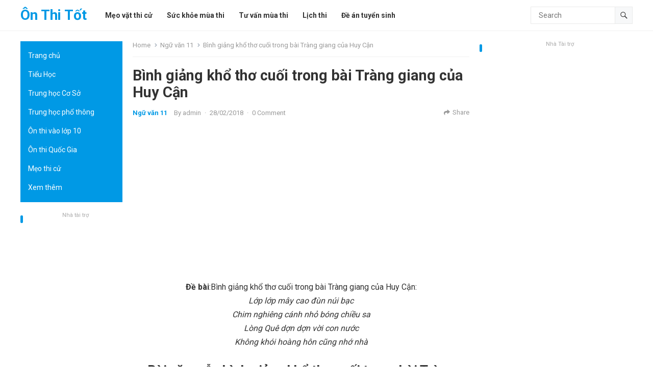

--- FILE ---
content_type: text/html; charset=UTF-8
request_url: https://onthitot.com/binh-giang-kho-tho-cuoi-trong-bai-trang-giang-cua-huy-can/
body_size: 18393
content:
<!DOCTYPE html>
<html lang="vi" prefix="og: https://ogp.me/ns#">
<head>
<meta charset="UTF-8">
<meta name="viewport" content="width=device-width, initial-scale=1">
<meta http-equiv="X-UA-Compatible" content="IE=edge">
<meta name="HandheldFriendly" content="true">
<link rel="profile" href="https://gmpg.org/xfn/11">
<link rel="preconnect" href="https://fonts.googleapis.com">
<link rel="preconnect" href="https://fonts.gstatic.com" crossorigin>
<script type="text/javascript">
/* <![CDATA[ */
(()=>{var e={};e.g=function(){if("object"==typeof globalThis)return globalThis;try{return this||new Function("return this")()}catch(e){if("object"==typeof window)return window}}(),function({ampUrl:n,isCustomizePreview:t,isAmpDevMode:r,noampQueryVarName:o,noampQueryVarValue:s,disabledStorageKey:i,mobileUserAgents:a,regexRegex:c}){if("undefined"==typeof sessionStorage)return;const d=new RegExp(c);if(!a.some((e=>{const n=e.match(d);return!(!n||!new RegExp(n[1],n[2]).test(navigator.userAgent))||navigator.userAgent.includes(e)})))return;e.g.addEventListener("DOMContentLoaded",(()=>{const e=document.getElementById("amp-mobile-version-switcher");if(!e)return;e.hidden=!1;const n=e.querySelector("a[href]");n&&n.addEventListener("click",(()=>{sessionStorage.removeItem(i)}))}));const g=r&&["paired-browsing-non-amp","paired-browsing-amp"].includes(window.name);if(sessionStorage.getItem(i)||t||g)return;const u=new URL(location.href),m=new URL(n);m.hash=u.hash,u.searchParams.has(o)&&s===u.searchParams.get(o)?sessionStorage.setItem(i,"1"):m.href!==u.href&&(window.stop(),location.replace(m.href))}({"ampUrl":"https:\/\/onthitot.com\/binh-giang-kho-tho-cuoi-trong-bai-trang-giang-cua-huy-can\/?amp=1","noampQueryVarName":"noamp","noampQueryVarValue":"mobile","disabledStorageKey":"amp_mobile_redirect_disabled","mobileUserAgents":["Mobile","Android","Silk\/","Kindle","BlackBerry","Opera Mini","Opera Mobi"],"regexRegex":"^\\\/((?:.|\\n)+)\\\/([i]*)$","isCustomizePreview":false,"isAmpDevMode":false})})();
/* ]]> */
</script>
<title>Bình giảng khổ thơ cuối trong bài Tràng giang của Huy Cận - Ôn Thi Tốt</title>
<meta name="description" content="Nền thơ 1930 - 1945 đã đóng góp cho thi đàn văn học Việt Nam nhiều phong cách độc đáo. Nếu ta theo Thế Lữ vào giấc mơ tiên, vào cuộc đời bất tận theo cách sôi"/>
<meta name="robots" content="follow, index, max-snippet:-1, max-video-preview:-1, max-image-preview:large"/>
<link rel="canonical" href="https://onthitot.com/binh-giang-kho-tho-cuoi-trong-bai-trang-giang-cua-huy-can/" />
<meta property="og:locale" content="vi_VN" />
<meta property="og:type" content="article" />
<meta property="og:title" content="Bình giảng khổ thơ cuối trong bài Tràng giang của Huy Cận - Ôn Thi Tốt" />
<meta property="og:description" content="Nền thơ 1930 - 1945 đã đóng góp cho thi đàn văn học Việt Nam nhiều phong cách độc đáo. Nếu ta theo Thế Lữ vào giấc mơ tiên, vào cuộc đời bất tận theo cách sôi" />
<meta property="og:url" content="https://onthitot.com/binh-giang-kho-tho-cuoi-trong-bai-trang-giang-cua-huy-can/" />
<meta property="og:site_name" content="Ôn Thi Tốt" />
<meta property="article:tag" content="những bài văn hay 11" />
<meta property="article:section" content="Ngữ văn 11" />
<meta property="og:updated_time" content="2018-08-23T22:11:38+07:00" />
<meta property="og:image" content="https://onthitot.com/wp-content/uploads/2018/02/phan-tich-kho-tho-cuoi-bai-tho-trang-giang-cua-huy-can.jpg" />
<meta property="og:image:secure_url" content="https://onthitot.com/wp-content/uploads/2018/02/phan-tich-kho-tho-cuoi-bai-tho-trang-giang-cua-huy-can.jpg" />
<meta property="og:image:width" content="798" />
<meta property="og:image:height" content="491" />
<meta property="og:image:alt" content="Bình giảng khổ thơ cuối trong bài Tràng giang của Huy Cận" />
<meta property="og:image:type" content="image/jpeg" />
<meta property="article:published_time" content="2018-02-28T09:05:53+07:00" />
<meta property="article:modified_time" content="2018-08-23T22:11:38+07:00" />
<meta name="twitter:card" content="summary_large_image" />
<meta name="twitter:title" content="Bình giảng khổ thơ cuối trong bài Tràng giang của Huy Cận - Ôn Thi Tốt" />
<meta name="twitter:description" content="Nền thơ 1930 - 1945 đã đóng góp cho thi đàn văn học Việt Nam nhiều phong cách độc đáo. Nếu ta theo Thế Lữ vào giấc mơ tiên, vào cuộc đời bất tận theo cách sôi" />
<meta name="twitter:image" content="https://onthitot.com/wp-content/uploads/2018/02/phan-tich-kho-tho-cuoi-bai-tho-trang-giang-cua-huy-can.jpg" />
<meta name="twitter:label1" content="Được viết bởi" />
<meta name="twitter:data1" content="admin" />
<meta name="twitter:label2" content="Thời gian để đọc" />
<meta name="twitter:data2" content="9 phút" />
<script type="application/ld+json" class="rank-math-schema">{"@context":"https://schema.org","@graph":[{"@type":["EducationalOrganization","Organization"],"@id":"https://onthitot.com/#organization","name":"https://onthitot.com","url":"https://onthitot.com","logo":{"@type":"ImageObject","@id":"https://onthitot.com/#logo","url":"https://onthitot.com/wp-content/uploads/2016/03/cropped-on-thi-tot.png","contentUrl":"https://onthitot.com/wp-content/uploads/2016/03/cropped-on-thi-tot.png","caption":"\u00d4n Thi T\u1ed1t","inLanguage":"vi","width":"278","height":"104"}},{"@type":"WebSite","@id":"https://onthitot.com/#website","url":"https://onthitot.com","name":"\u00d4n Thi T\u1ed1t","publisher":{"@id":"https://onthitot.com/#organization"},"inLanguage":"vi"},{"@type":"ImageObject","@id":"https://onthitot.com/wp-content/uploads/2018/02/phan-tich-kho-tho-cuoi-bai-tho-trang-giang-cua-huy-can.jpg","url":"https://onthitot.com/wp-content/uploads/2018/02/phan-tich-kho-tho-cuoi-bai-tho-trang-giang-cua-huy-can.jpg","width":"798","height":"491","inLanguage":"vi"},{"@type":"WebPage","@id":"https://onthitot.com/binh-giang-kho-tho-cuoi-trong-bai-trang-giang-cua-huy-can/#webpage","url":"https://onthitot.com/binh-giang-kho-tho-cuoi-trong-bai-trang-giang-cua-huy-can/","name":"B\u00ecnh gi\u1ea3ng kh\u1ed5 th\u01a1 cu\u1ed1i trong b\u00e0i Tr\u00e0ng giang c\u1ee7a Huy C\u1eadn - \u00d4n Thi T\u1ed1t","datePublished":"2018-02-28T09:05:53+07:00","dateModified":"2018-08-23T22:11:38+07:00","isPartOf":{"@id":"https://onthitot.com/#website"},"primaryImageOfPage":{"@id":"https://onthitot.com/wp-content/uploads/2018/02/phan-tich-kho-tho-cuoi-bai-tho-trang-giang-cua-huy-can.jpg"},"inLanguage":"vi"},{"@type":"Person","@id":"https://onthitot.com/binh-giang-kho-tho-cuoi-trong-bai-trang-giang-cua-huy-can/#author","name":"admin","image":{"@type":"ImageObject","@id":"https://secure.gravatar.com/avatar/0a5b1ba8fd85d67af8d847161076f3ab?s=96&amp;d=mm&amp;r=g","url":"https://secure.gravatar.com/avatar/0a5b1ba8fd85d67af8d847161076f3ab?s=96&amp;d=mm&amp;r=g","caption":"admin","inLanguage":"vi"},"worksFor":{"@id":"https://onthitot.com/#organization"}},{"@type":"BlogPosting","headline":"B\u00ecnh gi\u1ea3ng kh\u1ed5 th\u01a1 cu\u1ed1i trong b\u00e0i Tr\u00e0ng giang c\u1ee7a Huy C\u1eadn - \u00d4n Thi T\u1ed1t","datePublished":"2018-02-28T09:05:53+07:00","dateModified":"2018-08-23T22:11:38+07:00","articleSection":"Ng\u1eef v\u0103n 11, Nh\u1eefng b\u00e0i v\u0103n m\u1eabu hay, \u00d4n thi, \u00d4n thi THPT Qu\u1ed1c Gia","author":{"@id":"https://onthitot.com/binh-giang-kho-tho-cuoi-trong-bai-trang-giang-cua-huy-can/#author","name":"admin"},"publisher":{"@id":"https://onthitot.com/#organization"},"description":"N\u1ec1n th\u01a1 1930 - 1945 \u0111\u00e3 \u0111\u00f3ng g\u00f3p cho thi \u0111\u00e0n v\u0103n h\u1ecdc Vi\u1ec7t Nam nhi\u1ec1u phong c\u00e1ch \u0111\u1ed9c \u0111\u00e1o. N\u1ebfu ta theo Th\u1ebf L\u1eef v\u00e0o gi\u1ea5c m\u01a1 ti\u00ean, v\u00e0o cu\u1ed9c \u0111\u1eddi b\u1ea5t t\u1eadn theo c\u00e1ch s\u00f4i","name":"B\u00ecnh gi\u1ea3ng kh\u1ed5 th\u01a1 cu\u1ed1i trong b\u00e0i Tr\u00e0ng giang c\u1ee7a Huy C\u1eadn - \u00d4n Thi T\u1ed1t","@id":"https://onthitot.com/binh-giang-kho-tho-cuoi-trong-bai-trang-giang-cua-huy-can/#richSnippet","isPartOf":{"@id":"https://onthitot.com/binh-giang-kho-tho-cuoi-trong-bai-trang-giang-cua-huy-can/#webpage"},"image":{"@id":"https://onthitot.com/wp-content/uploads/2018/02/phan-tich-kho-tho-cuoi-bai-tho-trang-giang-cua-huy-can.jpg"},"inLanguage":"vi","mainEntityOfPage":{"@id":"https://onthitot.com/binh-giang-kho-tho-cuoi-trong-bai-trang-giang-cua-huy-can/#webpage"}}]}</script>
<link rel='dns-prefetch' href='//fonts.googleapis.com' />
<link rel='stylesheet' id='wp-block-library-css' href='https://onthitot.com/wp-includes/css/dist/block-library/style.min.css' type='text/css' media='all' />
<style id='wp-block-library-theme-inline-css' type='text/css'>
.wp-block-audio :where(figcaption){color:#555;font-size:13px;text-align:center}.is-dark-theme .wp-block-audio :where(figcaption){color:#ffffffa6}.wp-block-audio{margin:0 0 1em}.wp-block-code{border:1px solid #ccc;border-radius:4px;font-family:Menlo,Consolas,monaco,monospace;padding:.8em 1em}.wp-block-embed :where(figcaption){color:#555;font-size:13px;text-align:center}.is-dark-theme .wp-block-embed :where(figcaption){color:#ffffffa6}.wp-block-embed{margin:0 0 1em}.blocks-gallery-caption{color:#555;font-size:13px;text-align:center}.is-dark-theme .blocks-gallery-caption{color:#ffffffa6}:root :where(.wp-block-image figcaption){color:#555;font-size:13px;text-align:center}.is-dark-theme :root :where(.wp-block-image figcaption){color:#ffffffa6}.wp-block-image{margin:0 0 1em}.wp-block-pullquote{border-bottom:4px solid;border-top:4px solid;color:currentColor;margin-bottom:1.75em}.wp-block-pullquote cite,.wp-block-pullquote footer,.wp-block-pullquote__citation{color:currentColor;font-size:.8125em;font-style:normal;text-transform:uppercase}.wp-block-quote{border-left:.25em solid;margin:0 0 1.75em;padding-left:1em}.wp-block-quote cite,.wp-block-quote footer{color:currentColor;font-size:.8125em;font-style:normal;position:relative}.wp-block-quote.has-text-align-right{border-left:none;border-right:.25em solid;padding-left:0;padding-right:1em}.wp-block-quote.has-text-align-center{border:none;padding-left:0}.wp-block-quote.is-large,.wp-block-quote.is-style-large,.wp-block-quote.is-style-plain{border:none}.wp-block-search .wp-block-search__label{font-weight:700}.wp-block-search__button{border:1px solid #ccc;padding:.375em .625em}:where(.wp-block-group.has-background){padding:1.25em 2.375em}.wp-block-separator.has-css-opacity{opacity:.4}.wp-block-separator{border:none;border-bottom:2px solid;margin-left:auto;margin-right:auto}.wp-block-separator.has-alpha-channel-opacity{opacity:1}.wp-block-separator:not(.is-style-wide):not(.is-style-dots){width:100px}.wp-block-separator.has-background:not(.is-style-dots){border-bottom:none;height:1px}.wp-block-separator.has-background:not(.is-style-wide):not(.is-style-dots){height:2px}.wp-block-table{margin:0 0 1em}.wp-block-table td,.wp-block-table th{word-break:normal}.wp-block-table :where(figcaption){color:#555;font-size:13px;text-align:center}.is-dark-theme .wp-block-table :where(figcaption){color:#ffffffa6}.wp-block-video :where(figcaption){color:#555;font-size:13px;text-align:center}.is-dark-theme .wp-block-video :where(figcaption){color:#ffffffa6}.wp-block-video{margin:0 0 1em}:root :where(.wp-block-template-part.has-background){margin-bottom:0;margin-top:0;padding:1.25em 2.375em}
</style>
<style id='rank-math-toc-block-style-inline-css' type='text/css'>
.wp-block-rank-math-toc-block nav ol{counter-reset:item}.wp-block-rank-math-toc-block nav ol li{display:block}.wp-block-rank-math-toc-block nav ol li:before{content:counters(item, ".") ". ";counter-increment:item}

</style>
<style id='classic-theme-styles-inline-css' type='text/css'>
/*! This file is auto-generated */
.wp-block-button__link{color:#fff;background-color:#32373c;border-radius:9999px;box-shadow:none;text-decoration:none;padding:calc(.667em + 2px) calc(1.333em + 2px);font-size:1.125em}.wp-block-file__button{background:#32373c;color:#fff;text-decoration:none}
</style>
<style id='global-styles-inline-css' type='text/css'>
:root{--wp--preset--aspect-ratio--square: 1;--wp--preset--aspect-ratio--4-3: 4/3;--wp--preset--aspect-ratio--3-4: 3/4;--wp--preset--aspect-ratio--3-2: 3/2;--wp--preset--aspect-ratio--2-3: 2/3;--wp--preset--aspect-ratio--16-9: 16/9;--wp--preset--aspect-ratio--9-16: 9/16;--wp--preset--color--black: #000000;--wp--preset--color--cyan-bluish-gray: #abb8c3;--wp--preset--color--white: #ffffff;--wp--preset--color--pale-pink: #f78da7;--wp--preset--color--vivid-red: #cf2e2e;--wp--preset--color--luminous-vivid-orange: #ff6900;--wp--preset--color--luminous-vivid-amber: #fcb900;--wp--preset--color--light-green-cyan: #7bdcb5;--wp--preset--color--vivid-green-cyan: #00d084;--wp--preset--color--pale-cyan-blue: #8ed1fc;--wp--preset--color--vivid-cyan-blue: #0693e3;--wp--preset--color--vivid-purple: #9b51e0;--wp--preset--gradient--vivid-cyan-blue-to-vivid-purple: linear-gradient(135deg,rgba(6,147,227,1) 0%,rgb(155,81,224) 100%);--wp--preset--gradient--light-green-cyan-to-vivid-green-cyan: linear-gradient(135deg,rgb(122,220,180) 0%,rgb(0,208,130) 100%);--wp--preset--gradient--luminous-vivid-amber-to-luminous-vivid-orange: linear-gradient(135deg,rgba(252,185,0,1) 0%,rgba(255,105,0,1) 100%);--wp--preset--gradient--luminous-vivid-orange-to-vivid-red: linear-gradient(135deg,rgba(255,105,0,1) 0%,rgb(207,46,46) 100%);--wp--preset--gradient--very-light-gray-to-cyan-bluish-gray: linear-gradient(135deg,rgb(238,238,238) 0%,rgb(169,184,195) 100%);--wp--preset--gradient--cool-to-warm-spectrum: linear-gradient(135deg,rgb(74,234,220) 0%,rgb(151,120,209) 20%,rgb(207,42,186) 40%,rgb(238,44,130) 60%,rgb(251,105,98) 80%,rgb(254,248,76) 100%);--wp--preset--gradient--blush-light-purple: linear-gradient(135deg,rgb(255,206,236) 0%,rgb(152,150,240) 100%);--wp--preset--gradient--blush-bordeaux: linear-gradient(135deg,rgb(254,205,165) 0%,rgb(254,45,45) 50%,rgb(107,0,62) 100%);--wp--preset--gradient--luminous-dusk: linear-gradient(135deg,rgb(255,203,112) 0%,rgb(199,81,192) 50%,rgb(65,88,208) 100%);--wp--preset--gradient--pale-ocean: linear-gradient(135deg,rgb(255,245,203) 0%,rgb(182,227,212) 50%,rgb(51,167,181) 100%);--wp--preset--gradient--electric-grass: linear-gradient(135deg,rgb(202,248,128) 0%,rgb(113,206,126) 100%);--wp--preset--gradient--midnight: linear-gradient(135deg,rgb(2,3,129) 0%,rgb(40,116,252) 100%);--wp--preset--font-size--small: 13px;--wp--preset--font-size--medium: 20px;--wp--preset--font-size--large: 36px;--wp--preset--font-size--x-large: 42px;--wp--preset--spacing--20: 0.44rem;--wp--preset--spacing--30: 0.67rem;--wp--preset--spacing--40: 1rem;--wp--preset--spacing--50: 1.5rem;--wp--preset--spacing--60: 2.25rem;--wp--preset--spacing--70: 3.38rem;--wp--preset--spacing--80: 5.06rem;--wp--preset--shadow--natural: 6px 6px 9px rgba(0, 0, 0, 0.2);--wp--preset--shadow--deep: 12px 12px 50px rgba(0, 0, 0, 0.4);--wp--preset--shadow--sharp: 6px 6px 0px rgba(0, 0, 0, 0.2);--wp--preset--shadow--outlined: 6px 6px 0px -3px rgba(255, 255, 255, 1), 6px 6px rgba(0, 0, 0, 1);--wp--preset--shadow--crisp: 6px 6px 0px rgba(0, 0, 0, 1);}:where(.is-layout-flex){gap: 0.5em;}:where(.is-layout-grid){gap: 0.5em;}body .is-layout-flex{display: flex;}.is-layout-flex{flex-wrap: wrap;align-items: center;}.is-layout-flex > :is(*, div){margin: 0;}body .is-layout-grid{display: grid;}.is-layout-grid > :is(*, div){margin: 0;}:where(.wp-block-columns.is-layout-flex){gap: 2em;}:where(.wp-block-columns.is-layout-grid){gap: 2em;}:where(.wp-block-post-template.is-layout-flex){gap: 1.25em;}:where(.wp-block-post-template.is-layout-grid){gap: 1.25em;}.has-black-color{color: var(--wp--preset--color--black) !important;}.has-cyan-bluish-gray-color{color: var(--wp--preset--color--cyan-bluish-gray) !important;}.has-white-color{color: var(--wp--preset--color--white) !important;}.has-pale-pink-color{color: var(--wp--preset--color--pale-pink) !important;}.has-vivid-red-color{color: var(--wp--preset--color--vivid-red) !important;}.has-luminous-vivid-orange-color{color: var(--wp--preset--color--luminous-vivid-orange) !important;}.has-luminous-vivid-amber-color{color: var(--wp--preset--color--luminous-vivid-amber) !important;}.has-light-green-cyan-color{color: var(--wp--preset--color--light-green-cyan) !important;}.has-vivid-green-cyan-color{color: var(--wp--preset--color--vivid-green-cyan) !important;}.has-pale-cyan-blue-color{color: var(--wp--preset--color--pale-cyan-blue) !important;}.has-vivid-cyan-blue-color{color: var(--wp--preset--color--vivid-cyan-blue) !important;}.has-vivid-purple-color{color: var(--wp--preset--color--vivid-purple) !important;}.has-black-background-color{background-color: var(--wp--preset--color--black) !important;}.has-cyan-bluish-gray-background-color{background-color: var(--wp--preset--color--cyan-bluish-gray) !important;}.has-white-background-color{background-color: var(--wp--preset--color--white) !important;}.has-pale-pink-background-color{background-color: var(--wp--preset--color--pale-pink) !important;}.has-vivid-red-background-color{background-color: var(--wp--preset--color--vivid-red) !important;}.has-luminous-vivid-orange-background-color{background-color: var(--wp--preset--color--luminous-vivid-orange) !important;}.has-luminous-vivid-amber-background-color{background-color: var(--wp--preset--color--luminous-vivid-amber) !important;}.has-light-green-cyan-background-color{background-color: var(--wp--preset--color--light-green-cyan) !important;}.has-vivid-green-cyan-background-color{background-color: var(--wp--preset--color--vivid-green-cyan) !important;}.has-pale-cyan-blue-background-color{background-color: var(--wp--preset--color--pale-cyan-blue) !important;}.has-vivid-cyan-blue-background-color{background-color: var(--wp--preset--color--vivid-cyan-blue) !important;}.has-vivid-purple-background-color{background-color: var(--wp--preset--color--vivid-purple) !important;}.has-black-border-color{border-color: var(--wp--preset--color--black) !important;}.has-cyan-bluish-gray-border-color{border-color: var(--wp--preset--color--cyan-bluish-gray) !important;}.has-white-border-color{border-color: var(--wp--preset--color--white) !important;}.has-pale-pink-border-color{border-color: var(--wp--preset--color--pale-pink) !important;}.has-vivid-red-border-color{border-color: var(--wp--preset--color--vivid-red) !important;}.has-luminous-vivid-orange-border-color{border-color: var(--wp--preset--color--luminous-vivid-orange) !important;}.has-luminous-vivid-amber-border-color{border-color: var(--wp--preset--color--luminous-vivid-amber) !important;}.has-light-green-cyan-border-color{border-color: var(--wp--preset--color--light-green-cyan) !important;}.has-vivid-green-cyan-border-color{border-color: var(--wp--preset--color--vivid-green-cyan) !important;}.has-pale-cyan-blue-border-color{border-color: var(--wp--preset--color--pale-cyan-blue) !important;}.has-vivid-cyan-blue-border-color{border-color: var(--wp--preset--color--vivid-cyan-blue) !important;}.has-vivid-purple-border-color{border-color: var(--wp--preset--color--vivid-purple) !important;}.has-vivid-cyan-blue-to-vivid-purple-gradient-background{background: var(--wp--preset--gradient--vivid-cyan-blue-to-vivid-purple) !important;}.has-light-green-cyan-to-vivid-green-cyan-gradient-background{background: var(--wp--preset--gradient--light-green-cyan-to-vivid-green-cyan) !important;}.has-luminous-vivid-amber-to-luminous-vivid-orange-gradient-background{background: var(--wp--preset--gradient--luminous-vivid-amber-to-luminous-vivid-orange) !important;}.has-luminous-vivid-orange-to-vivid-red-gradient-background{background: var(--wp--preset--gradient--luminous-vivid-orange-to-vivid-red) !important;}.has-very-light-gray-to-cyan-bluish-gray-gradient-background{background: var(--wp--preset--gradient--very-light-gray-to-cyan-bluish-gray) !important;}.has-cool-to-warm-spectrum-gradient-background{background: var(--wp--preset--gradient--cool-to-warm-spectrum) !important;}.has-blush-light-purple-gradient-background{background: var(--wp--preset--gradient--blush-light-purple) !important;}.has-blush-bordeaux-gradient-background{background: var(--wp--preset--gradient--blush-bordeaux) !important;}.has-luminous-dusk-gradient-background{background: var(--wp--preset--gradient--luminous-dusk) !important;}.has-pale-ocean-gradient-background{background: var(--wp--preset--gradient--pale-ocean) !important;}.has-electric-grass-gradient-background{background: var(--wp--preset--gradient--electric-grass) !important;}.has-midnight-gradient-background{background: var(--wp--preset--gradient--midnight) !important;}.has-small-font-size{font-size: var(--wp--preset--font-size--small) !important;}.has-medium-font-size{font-size: var(--wp--preset--font-size--medium) !important;}.has-large-font-size{font-size: var(--wp--preset--font-size--large) !important;}.has-x-large-font-size{font-size: var(--wp--preset--font-size--x-large) !important;}
:where(.wp-block-post-template.is-layout-flex){gap: 1.25em;}:where(.wp-block-post-template.is-layout-grid){gap: 1.25em;}
:where(.wp-block-columns.is-layout-flex){gap: 2em;}:where(.wp-block-columns.is-layout-grid){gap: 2em;}
:root :where(.wp-block-pullquote){font-size: 1.5em;line-height: 1.6;}
</style>
<link rel='stylesheet' id='ufbl-custom-select-css-css' href='https://onthitot.com/wp-content/plugins/ultimate-form-builder-lite/css/jquery.selectbox.css' type='text/css' media='all' />
<link rel='stylesheet' id='ufbl-front-css-css' href='https://onthitot.com/wp-content/plugins/ultimate-form-builder-lite/css/frontend.css' type='text/css' media='all' />
<link crossorigin="anonymous" rel='stylesheet' id='blogrank-googlefonts-css' href='https://fonts.googleapis.com/css2?family=Roboto:wght@400;700&#038;display=swap' type='text/css' media='all' />
<link rel='stylesheet' id='blogrank-style-css' href='https://onthitot.com/wp-content/themes/blogrank-pro/style.css' type='text/css' media='all' />
<link rel='stylesheet' id='blogrank-responsive-style-css' href='https://onthitot.com/wp-content/themes/blogrank-pro/responsive.css' type='text/css' media='all' />
<link rel='stylesheet' id='font-awesome-style-css' href='https://onthitot.com/wp-content/themes/blogrank-pro/assets/css/font-awesome.css' type='text/css' media='all' />
<link rel='stylesheet' id='genericons-style-css' href='https://onthitot.com/wp-content/themes/blogrank-pro/genericons/genericons.css' type='text/css' media='all' />
<link crossorigin="anonymous" rel='stylesheet' id='csf-google-web-fonts-css' href='//fonts.googleapis.com/css?family=Roboto:400,700&#038;display=block' type='text/css' media='all' />
<script type="text/javascript" src="https://onthitot.com/wp-includes/js/jquery/jquery.min.js" id="jquery-core-js"></script>
<script type="text/javascript" src="https://onthitot.com/wp-includes/js/jquery/jquery-migrate.min.js" id="jquery-migrate-js"></script>
<script type="text/javascript" src="https://onthitot.com/wp-content/plugins/ultimate-form-builder-lite/js/jquery.selectbox-0.2.min.js" id="ufbl-custom-select-js-js"></script>
<script type="text/javascript" id="ufbl-front-js-js-extra">
/* <![CDATA[ */
var frontend_js_obj = {"default_error_message":"This field is required","ajax_url":"https:\/\/onthitot.com\/wp-admin\/admin-ajax.php","ajax_nonce":"258c12e1d0"};
/* ]]> */
</script>
<script type="text/javascript" src="https://onthitot.com/wp-content/plugins/ultimate-form-builder-lite/js/frontend.js" id="ufbl-front-js-js"></script>
<link rel="https://api.w.org/" href="https://onthitot.com/wp-json/" /><link rel="alternate" title="JSON" type="application/json" href="https://onthitot.com/wp-json/wp/v2/posts/7665" /><link rel="alternate" title="oNhúng (JSON)" type="application/json+oembed" href="https://onthitot.com/wp-json/oembed/1.0/embed?url=https%3A%2F%2Fonthitot.com%2Fbinh-giang-kho-tho-cuoi-trong-bai-trang-giang-cua-huy-can%2F" />
<link rel="alternate" title="oNhúng (XML)" type="text/xml+oembed" href="https://onthitot.com/wp-json/oembed/1.0/embed?url=https%3A%2F%2Fonthitot.com%2Fbinh-giang-kho-tho-cuoi-trong-bai-trang-giang-cua-huy-can%2F&#038;format=xml" />
<link rel="alternate" type="text/html" media="only screen and (max-width: 640px)" href="https://onthitot.com/binh-giang-kho-tho-cuoi-trong-bai-trang-giang-cua-huy-can/?amp=1"><link rel="pingback" href="https://onthitot.com/xmlrpc.php"><link rel="amphtml" href="https://onthitot.com/binh-giang-kho-tho-cuoi-trong-bai-trang-giang-cua-huy-can/?amp=1"><style>#amp-mobile-version-switcher{left:0;position:absolute;width:100%;z-index:100}#amp-mobile-version-switcher>a{background-color:#444;border:0;color:#eaeaea;display:block;font-family:-apple-system,BlinkMacSystemFont,Segoe UI,Roboto,Oxygen-Sans,Ubuntu,Cantarell,Helvetica Neue,sans-serif;font-size:16px;font-weight:600;padding:15px 0;text-align:center;-webkit-text-decoration:none;text-decoration:none}#amp-mobile-version-switcher>a:active,#amp-mobile-version-switcher>a:focus,#amp-mobile-version-switcher>a:hover{-webkit-text-decoration:underline;text-decoration:underline}</style><style type="text/css">body,input,button,textarea{font-family:"Roboto";font-weight:400;font-size:16px;line-height:27px;}.entry-title{font-family:"Roboto";font-weight:700;}</style><!-- ## NXS/OG ## --><!-- ## NXSOGTAGS ## --><!-- ## NXS/OG ## -->
<style type="text/css">
	/* Primary Color */
	button,
	.btn,
	input[type="submit"],
	input[type="reset"],
	input[type="button"],
	#back-top a:hover span,
	.widget_tag_cloud .tagcloud a:hover,
	.sf-menu li a:hover .menu-text,
	.sf-menu li.current-menu-item a:hover .menu-text,
    .widget_tag_cloud .tagcloud a:hover,
    .sidebar .widget-posts-thumbnail ul > li.post-list:nth-of-type(4) span,
    .widget_tag_cloud .tagcloud a:hover,
	#left-menu,
	#left-menu li a,
	.sidebar .wp-block-search .wp-block-search__button,
	#wp-calendar caption,
	#featured-grid .hentry:nth-of-type(1) .entry-category a,
	.sidebar .widget h2:before, .sidebar .widget .widget-title:before,
	.entry-related h3::before {
		background-color: #0099e5;
	}	
    a, 
    a:visited,
    .site-title a, 
    .widget ul li a:hover,
    .widget-title a:hover,
	.site-title a,
	a:hover,
	.content-loop .entry-title a:hover,
	.byline .entry-author a:hover,
	.byline .entry-comment a:hover,
	.breadcrumbs .breadcrumbs-nav a:hover,
	article.hentry .edit-link a,
	.author-box a,
	.page-content a,
	.page-content a:visited,
	.entry-content a,
	.entry-content a:visited,
	.comment-author a,
	.comment-content a,
	.comment-reply-title small a:hover,
	.sidebar .widget a:hover,
	.sidebar .widget ul li a:hover,
	.sidebar .widget ol li a:hover,
	.sidebar .widget .widget-title a:hover,
	#post-nav a:hover h4,    
	.content-loop .entry-meta .entry-category a, 	
  	.single #primary .entry-header .entry-category a,
    .pagination .page-numbers.current,
    #site-bottom .site-info a:hover,
    #site-bottom .footer-nav li a:hover,
    .site-footer .widget a,
    .site-footer .widget .widget-title a:hover,
    .site-footer .widget ul > li a:hover,
    .site-footer .widget_tabs ul.horizontal li.active a,
    .site-footer .widget_tabs ul.horizontal li.active .fa,
	.single #primary .entry-header .entry-meta .entry-category a,
	.sidebar .widget_tabs ul.horizontal li.active a, 
	.site-footer .widget_tabs ul.horizontal li.active a,
	.sidebar .widget_tabs ul.horizontal li.active .fa, 
	.site-footer .widget_tabs ul.horizontal li.active .fa,
	.content-loop .read-more a:hover,
	.sidebar.left-widget-area .widget-posts-thumbnail ul > li a:hover .entry-wrap {
    	color: #0099e5;
    }
    #left-menu li li a:hover,
    .sf-menu li li a:hover .menu-text,
    .sf-arrows ul li a.sf-with-ul:hover:after,
    .widget_tag_cloud .tagcloud a {
    	color: #0099e5 !important;
    }

	.sidebar .widget-title a:hover,
	.author-box a:hover,
	.page-content a:hover,
	.entry-content a:hover,
	article.hentry .edit-link a:hover,
	.comment-content a:hover {
		color: #ff9900 
	}
	.widget_tag_cloud .tagcloud a,
	.widget_tag_cloud .tagcloud a:hover {
		border-color: #0099e5		
	}
	#featured-content .entry-category a {
		background-color: #ff9900;
	}
    
	@media only screen and (min-width: 1200px) {
		.content-loop .thumbnail-link {
			width: 220px;
		}
	}
</style>
<script async src="https://pagead2.googlesyndication.com/pagead/js/adsbygoogle.js?client=ca-pub-1834249501140317"
     crossorigin="anonymous"></script></head>

<body data-rsssl=1 class="post-template-default single single-post postid-7665 single-format-standard wp-embed-responsive group-blog">


<div id="page" class="site no-admin-bar">

	<a class="skip-link screen-reader-text" href="#content">Skip to content</a>

	<header id="masthead" class="site-header clear">

		<div class="site-start clear">

			<div class="container">

			<div class="site-branding">

				
				
					<div class="site-title-desc">

						<div class="site-title">
							<a href="https://onthitot.com">Ôn Thi Tốt</a>
						</div><!-- .site-title -->	

						<div class="site-description">
							Đồng hành cùng bạn học						</div><!-- .site-desc -->

					</div><!-- .site-title-desc -->

				
			</div><!-- .site-branding -->	

			<nav id="primary-nav" class="primary-navigation">

				<div class="menu-main-menu-container"><ul id="primary-menu" class="sf-menu"><li id="menu-item-257" class="menu-item menu-item-type-taxonomy menu-item-object-category menu-item-257"><a href="https://onthitot.com/xem-them/meo-vat-thi-cu/"><span class="menu-text">Mẹo vặt thi cử</span></a></li>
<li id="menu-item-258" class="menu-item menu-item-type-taxonomy menu-item-object-category menu-item-258"><a href="https://onthitot.com/xem-them/suc-khoe-mua-thi/"><span class="menu-text">Sức khỏe mùa thi</span></a></li>
<li id="menu-item-259" class="menu-item menu-item-type-taxonomy menu-item-object-category menu-item-259"><a href="https://onthitot.com/xem-them/tu-van-mua-thi/"><span class="menu-text">Tư vấn mùa thi</span></a></li>
<li id="menu-item-3212" class="menu-item menu-item-type-taxonomy menu-item-object-category menu-item-3212"><a href="https://onthitot.com/lich-thi/"><span class="menu-text">Lịch thi</span></a></li>
<li id="menu-item-3213" class="menu-item menu-item-type-taxonomy menu-item-object-category menu-item-3213"><a href="https://onthitot.com/xem-them/de-an-tuyen-sinh/"><span class="menu-text">Đề án tuyển sinh</span></a></li>
</ul></div>
			</nav><!-- #primary-nav -->

			 
				<div class="header-search">
					<form id="searchform" method="get" action="https://onthitot.com/">
						<input type="search" name="s" class="search-input" placeholder="Search" autocomplete="off">
						<button type="submit" class="search-submit"><span class="genericon genericon-search"></span></button>		
					</form>
				</div><!-- .header-search -->
			
			<div class="header-toggles">
				<button class="toggle nav-toggle mobile-nav-toggle" data-toggle-target=".menu-modal"  data-toggle-body-class="showing-menu-modal" aria-expanded="false" data-set-focus=".close-nav-toggle">
					<span class="toggle-inner">
						<span class="toggle-icon">
							<i class="fa fa-bars"></i>
						</span>
					</span>
				</button><!-- .nav-toggle -->
			</div><!-- .header-toggles -->	

			 
				<div class="header-search-icon">
					<span class="search-icon">
						<span class="genericon genericon-search"></span>
						<span class="genericon genericon-close"></span>			
					</span>
				</div>
			
		</div><!-- .site-start -->			

		</div><!-- .container -->

	</header><!-- #masthead -->

	<div class="menu-modal cover-modal header-footer-group" data-modal-target-string=".menu-modal">

		<div class="menu-modal-inner modal-inner">

			<div class="menu-wrapper section-inner">

				<div class="menu-top">

					<button class="toggle close-nav-toggle fill-children-current-color" data-toggle-target=".menu-modal" data-toggle-body-class="showing-menu-modal" aria-expanded="false" data-set-focus=".menu-modal">
						<span class="toggle-text">Close Menu</span>
						<svg class="svg-icon" aria-hidden="true" role="img" focusable="false" xmlns="http://www.w3.org/2000/svg" width="16" height="16" viewBox="0 0 16 16"><polygon fill="" fill-rule="evenodd" points="6.852 7.649 .399 1.195 1.445 .149 7.899 6.602 14.352 .149 15.399 1.195 8.945 7.649 15.399 14.102 14.352 15.149 7.899 8.695 1.445 15.149 .399 14.102" /></svg>					</button><!-- .nav-toggle -->

					
					<nav class="mobile-menu" aria-label="Mobile" role="navigation">

						<ul class="modal-menu reset-list-style">

						<li class="menu-item menu-item-type-taxonomy menu-item-object-category menu-item-257"><div class="ancestor-wrapper"><a href="https://onthitot.com/xem-them/meo-vat-thi-cu/">Mẹo vặt thi cử</a></div><!-- .ancestor-wrapper --></li>
<li class="menu-item menu-item-type-taxonomy menu-item-object-category menu-item-258"><div class="ancestor-wrapper"><a href="https://onthitot.com/xem-them/suc-khoe-mua-thi/">Sức khỏe mùa thi</a></div><!-- .ancestor-wrapper --></li>
<li class="menu-item menu-item-type-taxonomy menu-item-object-category menu-item-259"><div class="ancestor-wrapper"><a href="https://onthitot.com/xem-them/tu-van-mua-thi/">Tư vấn mùa thi</a></div><!-- .ancestor-wrapper --></li>
<li class="menu-item menu-item-type-taxonomy menu-item-object-category menu-item-3212"><div class="ancestor-wrapper"><a href="https://onthitot.com/lich-thi/">Lịch thi</a></div><!-- .ancestor-wrapper --></li>
<li class="menu-item menu-item-type-taxonomy menu-item-object-category menu-item-3213"><div class="ancestor-wrapper"><a href="https://onthitot.com/xem-them/de-an-tuyen-sinh/">Đề án tuyển sinh</a></div><!-- .ancestor-wrapper --></li>

						</ul>

					</nav>

				</div><!-- .menu-top -->

			</div><!-- .menu-wrapper -->

		</div><!-- .menu-modal-inner -->

	</div><!-- .menu-modal -->		
		
	<div id="content" class="site-content container">

		<div class="clear">

		<div class="left-sidebar left_sidebar">

	
	<nav id="left-nav" class="left-navigation">

		<div class="menu-menu-duoi-container"><ul id="left-menu" class="sf-menu"><li id="menu-item-3240" class="menu-item menu-item-type-custom menu-item-object-custom menu-item-home menu-item-3240"><a href="https://onthitot.com/">Trang chủ</a></li>
<li id="menu-item-5172" class="menu-item menu-item-type-custom menu-item-object-custom menu-item-has-children menu-item-5172"><a href="https://onthitot.com/tieu-hoc/">Tiểu Học</a><span class="icon"></span>
<ul class="sub-menu">
	<li id="menu-item-5185" class="menu-item menu-item-type-custom menu-item-object-custom menu-item-5185"><a href="https://onthitot.com/tieu-hoc/lop-1/">Lớp 1</a></li>
	<li id="menu-item-5186" class="menu-item menu-item-type-custom menu-item-object-custom menu-item-5186"><a href="https://onthitot.com/tieu-hoc/lop-2/">Lớp 2</a></li>
	<li id="menu-item-5188" class="menu-item menu-item-type-custom menu-item-object-custom menu-item-5188"><a href="https://onthitot.com/tieu-hoc/lop-3/">Lớp 3</a></li>
	<li id="menu-item-5189" class="menu-item menu-item-type-custom menu-item-object-custom menu-item-5189"><a href="https://onthitot.com/tieu-hoc/lop-4/">Lớp 4</a></li>
	<li id="menu-item-5190" class="menu-item menu-item-type-custom menu-item-object-custom menu-item-5190"><a href="https://onthitot.com/tieu-hoc/lop-5/">Lớp 5</a></li>
</ul>
</li>
<li id="menu-item-5173" class="menu-item menu-item-type-custom menu-item-object-custom menu-item-has-children menu-item-5173"><a href="https://onthitot.com/trung-hoc-co-so/">Trung học Cơ Sở</a><span class="icon"></span>
<ul class="sub-menu">
	<li id="menu-item-5191" class="menu-item menu-item-type-custom menu-item-object-custom menu-item-has-children menu-item-5191"><a href="https://onthitot.com/trung-hoc-co-so/lop-6/">Lớp 6</a><span class="icon"></span>
	<ul class="sub-menu">
		<li id="menu-item-5784" class="menu-item menu-item-type-taxonomy menu-item-object-category menu-item-5784"><a href="https://onthitot.com/trung-hoc-co-so/lop-6/toan/">Toán 6</a></li>
		<li id="menu-item-5781" class="menu-item menu-item-type-taxonomy menu-item-object-category menu-item-5781"><a href="https://onthitot.com/trung-hoc-co-so/lop-6/ngu-van-6/">Ngữ Văn 6</a></li>
		<li id="menu-item-5782" class="menu-item menu-item-type-taxonomy menu-item-object-category menu-item-5782"><a href="https://onthitot.com/trung-hoc-co-so/lop-6/sinh-hoc-6/">Sinh học 6</a></li>
		<li id="menu-item-5783" class="menu-item menu-item-type-taxonomy menu-item-object-category menu-item-5783"><a href="https://onthitot.com/trung-hoc-co-so/lop-6/tieng-anh-6/">Tiếng Anh 6</a></li>
		<li id="menu-item-5785" class="menu-item menu-item-type-taxonomy menu-item-object-category menu-item-5785"><a href="https://onthitot.com/trung-hoc-co-so/lop-6/vat-ly-6/">Vật Lý 6</a></li>
	</ul>
</li>
	<li id="menu-item-5192" class="menu-item menu-item-type-custom menu-item-object-custom menu-item-has-children menu-item-5192"><a href="https://onthitot.com/trung-hoc-co-so/lop-7/">Lớp 7</a><span class="icon"></span>
	<ul class="sub-menu">
		<li id="menu-item-5789" class="menu-item menu-item-type-taxonomy menu-item-object-category menu-item-5789"><a href="https://onthitot.com/trung-hoc-co-so/lop-7/toan-7/">Toán 7</a></li>
		<li id="menu-item-5786" class="menu-item menu-item-type-taxonomy menu-item-object-category menu-item-5786"><a href="https://onthitot.com/trung-hoc-co-so/lop-7/ngu-van-7/">Ngữ Văn 7</a></li>
		<li id="menu-item-5787" class="menu-item menu-item-type-taxonomy menu-item-object-category menu-item-5787"><a href="https://onthitot.com/trung-hoc-co-so/lop-7/sinh-hoc-7/">Sinh học 7</a></li>
		<li id="menu-item-5788" class="menu-item menu-item-type-taxonomy menu-item-object-category menu-item-5788"><a href="https://onthitot.com/trung-hoc-co-so/lop-7/tieng-anh-7/">Tiếng Anh 7</a></li>
		<li id="menu-item-5790" class="menu-item menu-item-type-taxonomy menu-item-object-category menu-item-5790"><a href="https://onthitot.com/trung-hoc-co-so/lop-7/vat-ly-7/">Vật Lý 7</a></li>
	</ul>
</li>
	<li id="menu-item-5175" class="menu-item menu-item-type-custom menu-item-object-custom menu-item-has-children menu-item-5175"><a href="https://onthitot.com/trung-hoc-co-so/lop-8/">Lớp 8</a><span class="icon"></span>
	<ul class="sub-menu">
		<li id="menu-item-5791" class="menu-item menu-item-type-taxonomy menu-item-object-category menu-item-5791"><a href="https://onthitot.com/trung-hoc-co-so/lop-8/ngu-van-8/">Ngữ văn 8</a></li>
		<li id="menu-item-5792" class="menu-item menu-item-type-taxonomy menu-item-object-category menu-item-5792"><a href="https://onthitot.com/trung-hoc-co-so/lop-8/sinh-hoc-8/">Sinh học 8</a></li>
		<li id="menu-item-5794" class="menu-item menu-item-type-taxonomy menu-item-object-category menu-item-5794"><a href="https://onthitot.com/trung-hoc-co-so/lop-8/toan-8/">Toán 8</a></li>
		<li id="menu-item-5795" class="menu-item menu-item-type-taxonomy menu-item-object-category menu-item-5795"><a href="https://onthitot.com/trung-hoc-co-so/lop-8/vat-ly-8/">Vật lý 8</a></li>
		<li id="menu-item-5793" class="menu-item menu-item-type-taxonomy menu-item-object-category menu-item-5793"><a href="https://onthitot.com/trung-hoc-co-so/lop-8/tieng-anh-8/">Tiếng Anh 8</a></li>
	</ul>
</li>
	<li id="menu-item-5176" class="menu-item menu-item-type-custom menu-item-object-custom menu-item-has-children menu-item-5176"><a href="https://onthitot.com/trung-hoc-co-so/lop-9/">Lớp 9</a><span class="icon"></span>
	<ul class="sub-menu">
		<li id="menu-item-5796" class="menu-item menu-item-type-taxonomy menu-item-object-category menu-item-5796"><a href="https://onthitot.com/trung-hoc-co-so/lop-9/ngu-van-9/">Ngữ văn 9</a></li>
		<li id="menu-item-5799" class="menu-item menu-item-type-taxonomy menu-item-object-category menu-item-5799"><a href="https://onthitot.com/trung-hoc-co-so/lop-9/toan-9/">Toán 9</a></li>
		<li id="menu-item-5797" class="menu-item menu-item-type-taxonomy menu-item-object-category menu-item-5797"><a href="https://onthitot.com/trung-hoc-co-so/lop-9/sinh-hoc-9/">Sinh học 9</a></li>
		<li id="menu-item-5800" class="menu-item menu-item-type-taxonomy menu-item-object-category menu-item-5800"><a href="https://onthitot.com/trung-hoc-co-so/lop-9/vat-ly-9/">Vật lý 9</a></li>
		<li id="menu-item-5798" class="menu-item menu-item-type-taxonomy menu-item-object-category menu-item-5798"><a href="https://onthitot.com/trung-hoc-co-so/lop-9/tieng-anh-9/">Tiếng Anh 9</a></li>
	</ul>
</li>
</ul>
</li>
<li id="menu-item-5174" class="menu-item menu-item-type-custom menu-item-object-custom menu-item-has-children menu-item-5174"><a href="https://onthitot.com/trung-hoc-pho-thong/">Trung học phổ thông</a><span class="icon"></span>
<ul class="sub-menu">
	<li id="menu-item-5179" class="menu-item menu-item-type-custom menu-item-object-custom menu-item-has-children menu-item-5179"><a href="https://onthitot.com/trung-hoc-pho-thong/lop-10/">Lớp 10</a><span class="icon"></span>
	<ul class="sub-menu">
		<li id="menu-item-5803" class="menu-item menu-item-type-taxonomy menu-item-object-category menu-item-5803"><a href="https://onthitot.com/trung-hoc-pho-thong/lop-10/toan-10/">Toán 10</a></li>
		<li id="menu-item-5770" class="menu-item menu-item-type-taxonomy menu-item-object-category menu-item-5770"><a href="https://onthitot.com/trung-hoc-pho-thong/lop-10/ngu-van-10/">Ngữ văn 10</a></li>
		<li id="menu-item-5768" class="menu-item menu-item-type-taxonomy menu-item-object-category menu-item-5768"><a href="https://onthitot.com/trung-hoc-pho-thong/lop-10/hoa-hoc-10/">Hóa học 10</a></li>
		<li id="menu-item-5801" class="menu-item menu-item-type-taxonomy menu-item-object-category menu-item-5801"><a href="https://onthitot.com/trung-hoc-pho-thong/lop-10/sinh-hoc-10/">Sinh học 10</a></li>
		<li id="menu-item-5804" class="menu-item menu-item-type-taxonomy menu-item-object-category menu-item-5804"><a href="https://onthitot.com/trung-hoc-pho-thong/lop-10/vat-ly-10/">Vật Lý 10</a></li>
		<li id="menu-item-5802" class="menu-item menu-item-type-taxonomy menu-item-object-category menu-item-5802"><a href="https://onthitot.com/trung-hoc-pho-thong/lop-10/tieng-anh-10/">Tiếng Anh 10</a></li>
		<li id="menu-item-5766" class="menu-item menu-item-type-taxonomy menu-item-object-category menu-item-5766"><a href="https://onthitot.com/trung-hoc-pho-thong/lop-10/dia-ly-10/">Địa lý 10</a></li>
		<li id="menu-item-5769" class="menu-item menu-item-type-taxonomy menu-item-object-category menu-item-5769"><a href="https://onthitot.com/trung-hoc-pho-thong/lop-10/lich-su-10/">Lịch sử 10</a></li>
		<li id="menu-item-5767" class="menu-item menu-item-type-taxonomy menu-item-object-category menu-item-5767"><a href="https://onthitot.com/trung-hoc-pho-thong/lop-10/giao-duc-cong-dan-10/">Giáo dục Công dân 10</a></li>
	</ul>
</li>
	<li id="menu-item-5180" class="menu-item menu-item-type-custom menu-item-object-custom menu-item-has-children menu-item-5180"><a href="https://onthitot.com/trung-hoc-pho-thong/lop-11/">Lớp 11</a><span class="icon"></span>
	<ul class="sub-menu">
		<li id="menu-item-5774" class="menu-item menu-item-type-taxonomy menu-item-object-category menu-item-5774"><a href="https://onthitot.com/trung-hoc-pho-thong/lop-11/toan-11/">Toán 11</a></li>
		<li id="menu-item-5771" class="menu-item menu-item-type-taxonomy menu-item-object-category current-post-ancestor current-menu-parent current-post-parent menu-item-5771"><a href="https://onthitot.com/trung-hoc-pho-thong/lop-11/ngu-van-11/">Ngữ văn 11</a></li>
		<li id="menu-item-5772" class="menu-item menu-item-type-taxonomy menu-item-object-category menu-item-5772"><a href="https://onthitot.com/trung-hoc-pho-thong/lop-11/sinh-hoc-11/">Sinh học 11</a></li>
		<li id="menu-item-5775" class="menu-item menu-item-type-taxonomy menu-item-object-category menu-item-5775"><a href="https://onthitot.com/trung-hoc-pho-thong/lop-11/vat-ly-11/">Vật lý 11</a></li>
		<li id="menu-item-5773" class="menu-item menu-item-type-taxonomy menu-item-object-category menu-item-5773"><a href="https://onthitot.com/trung-hoc-pho-thong/lop-11/tieng-anh-11/">Tiếng Anh 11</a></li>
	</ul>
</li>
	<li id="menu-item-5181" class="menu-item menu-item-type-custom menu-item-object-custom menu-item-has-children menu-item-5181"><a href="https://onthitot.com/trung-hoc-pho-thong/lop-12/">Lớp 12</a><span class="icon"></span>
	<ul class="sub-menu">
		<li id="menu-item-5776" class="menu-item menu-item-type-taxonomy menu-item-object-category menu-item-5776"><a href="https://onthitot.com/trung-hoc-pho-thong/lop-12/ngu-van-12/">Ngữ văn 12</a></li>
		<li id="menu-item-5779" class="menu-item menu-item-type-taxonomy menu-item-object-category menu-item-5779"><a href="https://onthitot.com/trung-hoc-pho-thong/lop-12/toan-12/">Toán 12</a></li>
		<li id="menu-item-5777" class="menu-item menu-item-type-taxonomy menu-item-object-category menu-item-5777"><a href="https://onthitot.com/trung-hoc-pho-thong/lop-12/sinh-hoc-12/">Sinh học 12</a></li>
		<li id="menu-item-5778" class="menu-item menu-item-type-taxonomy menu-item-object-category menu-item-5778"><a href="https://onthitot.com/trung-hoc-pho-thong/lop-12/tieng-anh-12/">Tiếng Anh 12</a></li>
		<li id="menu-item-5780" class="menu-item menu-item-type-taxonomy menu-item-object-category menu-item-5780"><a href="https://onthitot.com/trung-hoc-pho-thong/lop-12/vat-ly-12/">Vật lý 12</a></li>
	</ul>
</li>
</ul>
</li>
<li id="menu-item-2999" class="menu-item menu-item-type-taxonomy menu-item-object-category menu-item-has-children menu-item-2999"><a href="https://onthitot.com/on-thi/on-thi-vao-lop-10/">Ôn thi vào lớp 10</a><span class="icon"></span>
<ul class="sub-menu">
	<li id="menu-item-353" class="menu-item menu-item-type-taxonomy menu-item-object-category menu-item-353"><a href="https://onthitot.com/de-thi-dap-an/dap-an-de-thi-vao-lop-10/">Đáp án đề thi vào lớp 10</a></li>
</ul>
</li>
<li id="menu-item-2998" class="menu-item menu-item-type-taxonomy menu-item-object-category current-post-ancestor current-menu-parent current-post-parent menu-item-has-children menu-item-2998"><a href="https://onthitot.com/on-thi/on-thi-tot-nghiep/">Ôn thi Quốc Gia</a><span class="icon"></span>
<ul class="sub-menu">
	<li id="menu-item-490" class="menu-item menu-item-type-taxonomy menu-item-object-category menu-item-490"><a href="https://onthitot.com/de-thi-dap-an/dap-an-de-thi-tot-nghiep-thpt/">Đáp án đề thi THPT Quốc Gia</a></li>
	<li id="menu-item-3302" class="menu-item menu-item-type-taxonomy menu-item-object-category menu-item-3302"><a href="https://onthitot.com/de-thi-dap-an/de-thi-thu-thpt-quoc-gia/">Đề thi thử THPT Quốc gia</a></li>
</ul>
</li>
<li id="menu-item-1576" class="menu-item menu-item-type-taxonomy menu-item-object-category menu-item-1576"><a href="https://onthitot.com/xem-them/meo-vat-thi-cu/">Mẹo thi cử</a></li>
<li id="menu-item-3206" class="menu-item menu-item-type-taxonomy menu-item-object-category menu-item-has-children menu-item-3206"><a href="https://onthitot.com/xem-them/">Xem thêm</a><span class="icon"></span>
<ul class="sub-menu">
	<li id="menu-item-1577" class="menu-item menu-item-type-taxonomy menu-item-object-category menu-item-1577"><a href="https://onthitot.com/xem-them/suc-khoe-mua-thi/">Sức khỏe mùa thi</a></li>
	<li id="menu-item-3207" class="menu-item menu-item-type-taxonomy menu-item-object-category menu-item-3207"><a href="https://onthitot.com/xem-them/tu-van-mua-thi/">Tư vấn mùa thi</a></li>
	<li id="menu-item-3210" class="menu-item menu-item-type-taxonomy menu-item-object-category menu-item-3210"><a href="https://onthitot.com/tin-tuc/tin-tuc-thi-cu/">Tin tức thi cử</a></li>
	<li id="menu-item-3209" class="menu-item menu-item-type-taxonomy menu-item-object-category current-post-ancestor current-menu-parent current-post-parent menu-item-3209"><a href="https://onthitot.com/nhung-bai-van-mau-hay/">Những bài văn mẫu hay</a></li>
</ul>
</li>
</ul></div>
	</nav><!-- #left-nav -->

	<div class="sidebar left-widget-area">

		<div id="custom_html-3" class="widget_text widget widget_custom_html"><h2 class="widget-title"><span>Nhà tài trợ</span></h2><div class="textwidget custom-html-widget"><script async src="https://pagead2.googlesyndication.com/pagead/js/adsbygoogle.js?client=ca-pub-1834249501140317"
     crossorigin="anonymous"></script>
<!-- Left Sidebar -->
<ins class="adsbygoogle"
     style="display:block"
     data-ad-client="ca-pub-1834249501140317"
     data-ad-slot="2088346363"
     data-ad-format="auto"
     data-full-width-responsive="true"></ins>
<script>
     (adsbygoogle = window.adsbygoogle || []).push({});
</script></div></div>
	</div><!-- #secondary -->

</div><!-- .left-sidebar -->
	<div class="content-wrap">

	<div id="primary" class="content-area">

		<main id="main" class="site-main">
		
		

	<div class="breadcrumbs-nav">
		<a href="https://onthitot.com">Home</a>
		<span class="post-category"><a href="https://onthitot.com/trung-hoc-pho-thong/lop-11/ngu-van-11/">Ngữ văn 11</a> </span>
		<span class="post-title">Bình giảng khổ thơ cuối trong bài Tràng giang của Huy Cận</span>
	</div>
	

<article id="post-7665" class="post-7665 post type-post status-publish format-standard has-post-thumbnail hentry category-ngu-van-11 category-nhung-bai-van-mau-hay category-on-thi category-on-thi-tot-nghiep tag-nhung-bai-van-hay-11">

	<header class="entry-header">

		<h1 class="entry-title">Bình giảng khổ thơ cuối trong bài Tràng giang của Huy Cận</h1>
		<div class="entry-meta">

			<span class="entry-category"><a href="https://onthitot.com/trung-hoc-pho-thong/lop-11/ngu-van-11/">Ngữ văn 11</a> </span>
	
			<span class="entry-author">By <a href="https://onthitot.com/author/admin/" title="Đăng bởi admin" rel="author">admin</a></span>
	
			<span class="sep">&middot;</span>	
	
			<span class="entry-date">28/02/2018</span>
	
			<span class="sep">&middot;</span>
	
			<span class='entry-comment'><a href="https://onthitot.com/binh-giang-kho-tho-cuoi-trong-bai-trang-giang-cua-huy-can/?noamp=mobile#respond" class="comments-link" >0 Comment</a></span>
	
	
		<span class="entry-share-link">
			<span class="entry-share-text"><i class="fa fa-share"></i> Share</span>
			<div class="entry-share-wrap">
				<div class="entry-share-content">
					        <div class="entry-share">
            <ul>
                <li class="twitter"><a href="https://twitter.com/intent/tweet?text=B%C3%ACnh+gi%E1%BA%A3ng+kh%E1%BB%95+th%C6%A1+cu%E1%BB%91i+trong+b%C3%A0i+Tr%C3%A0ng+giang+c%E1%BB%A7a+Huy+C%E1%BA%ADn&amp;url=https%3A%2F%2Fonthitot.com%2Fbinh-giang-kho-tho-cuoi-trong-bai-trang-giang-cua-huy-can%2F" target="_blank"><i class="genericon genericon-twitter"></i></a></li>
                <li class="facebook"><a href="https://www.facebook.com/sharer/sharer.php?u=https%3A%2F%2Fonthitot.com%2Fbinh-giang-kho-tho-cuoi-trong-bai-trang-giang-cua-huy-can%2F" target="_blank"><i class="genericon genericon-facebook-alt"></i></a></li>
                <li class="linkedin"><a href="https://www.linkedin.com/shareArticle?mini=true&amp;url=https%3A%2F%2Fonthitot.com%2Fbinh-giang-kho-tho-cuoi-trong-bai-trang-giang-cua-huy-can%2F&amp;title=B%C3%ACnh+gi%E1%BA%A3ng+kh%E1%BB%95+th%C6%A1+cu%E1%BB%91i+trong+b%C3%A0i+Tr%C3%A0ng+giang+c%E1%BB%A7a+Huy+C%E1%BA%ADn" target="_blank"><i class="genericon genericon-linkedin"></i></a></li>
                <li class="pinterest"><a href="https://pinterest.com/pin/create/button/?url=https%3A%2F%2Fonthitot.com%2Fbinh-giang-kho-tho-cuoi-trong-bai-trang-giang-cua-huy-can%2F&amp;media=https%3A%2F%2Fonthitot.com%2Fwp-content%2Fuploads%2F2018%2F02%2Fphan-tich-kho-tho-cuoi-bai-tho-trang-giang-cua-huy-can.jpg" target="_blank"><i class="genericon genericon-pinterest"></i></a></li>
                <li class="email"><a href="mailto:?subject=[Ôn Thi Tốt] Bình giảng khổ thơ cuối trong bài Tràng giang của Huy Cận&amp;body=https://onthitot.com/binh-giang-kho-tho-cuoi-trong-bai-trang-giang-cua-huy-can/"><i class="fa fa-envelope"></i></a></li>
            </ul>
        </div>
    				</div>
			</div>					
		</span>

	
</div><!-- .entry-meta -->
		
	</header><!-- .entry-header -->

	<div class="entry-content">
		<div class="custom-ad single-top-ad"><script async src="https://pagead2.googlesyndication.com/pagead/js/adsbygoogle.js?client=ca-pub-1834249501140317"
     crossorigin="anonymous"></script>
<!-- Post 1 -->
<ins class="adsbygoogle"
     style="display:block"
     data-ad-client="ca-pub-1834249501140317"
     data-ad-slot="4261453257"
     data-ad-format="auto"
     data-full-width-responsive="true"></ins>
<script>
     (adsbygoogle = window.adsbygoogle || []).push({});
</script></div><p style="text-align: center;"><strong>Đề bài</strong>:Bình giảng khổ thơ cuối trong bài Tràng giang của Huy Cận:<br />
<em>Lớp lớp mây cao đùn núi bạc</em><br />
<em>Chim nghiêng cánh nhỏ bóng chiều sa</em><br />
<em>Lòng Quê dợn dợn vời con nước</em><br />
<em>Không khói hoàng hôn cũng nhớ nhà</em></p>
<h2 style="text-align: center;">Bài văn mẫu bình giảng khổ thơ cuối trong bài Tràng giang của Huy Cận.</h2>
<p>Nền thơ 1930 &#8211; 1945 đã đóng góp cho thi đàn văn học Việt Nam nhiều phong cách độc đáo. Nếu ta theo Thế Lữ vào giấc mơ tiên, vào cuộc đời bất tận theo cách sôi nổi cuống quýt vội vàng của Xuân Diệu “muốn cắn trải xuân hồng” thì ta cũng có thể đi theo Huy Cận đi vào bể sầu nhân thế. Chẳng cần đi tới tập thơ Lửa thiêng chỉ riêng bài Tràng giang cũng để làm nên hồn thơ “ảo não” Huy Cận. Và khổ thơ cuối là khổ thơ sâu lắng tha thiết nhất trong trường buồn Tràng giang của ông.</p>
<p>Lớp lớp mây cao đùn núi bạc&#8230; nhớ nhà</p>
<p><img fetchpriority="high" decoding="async" class="aligncenter wp-image-7666 size-full" src="https://onthitot.com/wp-content/uploads/2018/02/phan-tich-kho-tho-cuoi-bai-tho-trang-giang.jpg" alt="" width="787" height="428" srcset="https://onthitot.com/wp-content/uploads/2018/02/phan-tich-kho-tho-cuoi-bai-tho-trang-giang.jpg 787w, https://onthitot.com/wp-content/uploads/2018/02/phan-tich-kho-tho-cuoi-bai-tho-trang-giang-300x163.jpg 300w, https://onthitot.com/wp-content/uploads/2018/02/phan-tich-kho-tho-cuoi-bai-tho-trang-giang-768x418.jpg 768w, https://onthitot.com/wp-content/uploads/2018/02/phan-tich-kho-tho-cuoi-bai-tho-trang-giang-696x379.jpg 696w, https://onthitot.com/wp-content/uploads/2018/02/phan-tich-kho-tho-cuoi-bai-tho-trang-giang-772x420.jpg 772w" sizes="(max-width: 787px) 100vw, 787px" /></p>
<p>Nếu như trong ba khổ thơ đầu chúng ta thấy tâm trạng buồn của một “nỗi buồn” thế hệ mang tính thời đại, một nỗi buồn không tìm ra lối thoát nó như kéo dài triền miên, nó như dàn trải theo mênh mông vô địch của sông nước, thì tới khổ thơ cuối tâm trạng ấy được nâng lên chiều cao, lan tỏa trong khói hoàng hôn của buổi chiều tàn.</p>
<p>Lớp lớp mây cao đùn núi bạc</p>
<p>Chim nghiêng cảnh nhỏ bóng chiều sa</p>
<p>Ở dòng thơ này ta thấy đôi mắt của nhà thơ dường như đang nhìn thấy rất xa nơi cuối chân trời “Tràng giang”. Thật vậy không gì vui bằng lúc rạo rực bình minh, nhưng cũng không gì buồn bằng cái buổi ngày tàn của“bóng chiều sa”. Nhưng chính lúc ấy trong thơ Huy Cận với “Tràng giang” lại rạng lên vẻ đẹp tráng lệ với “lớp lớp” những tầng mây hợp thành “núi mây” khổng lồ, được vạt nắng chiếu rọi thành “núi bạc”. Những đám mây trắng xốp ấy cứ to dần lên như hình quả núi và đằng sau hình quả núi ấy là một mặt trời chói lọi sắp tắt khiến cho núi mây trở thành núi bạc, một cảnh rực rỡ hiếm có khi hoàng hôn đang lụi dần, không gian dường như có một sự vận động lặng lẽ: mây cứ đùn lên mãi chiếm lĩnh cả bầu trời cao, khiến cho ở đấy mây cũng đầy nỗi buồn rợn ngợp.</p>
<p>Tác giả đã dùng cái có của thiên nhiên để nói về cái không của tình người trong cái bể trời bao la ấy. Câu thơ gợi nhớ nỗi buồn của Đỗ Phủ khi ông không chốn nương thân da diết nhớ quê hương:</p>
<p>Mặt đất mây đùn cửa ải xa.</p>
<p>Ta thấy trong suốt hành trình Tràng giang hình ảnh thi nhân cô đơn trong từng cảnh vật đổi thay nhưng cùng chung dáng vẻ “trôi nổi mông lung lạc loài vô định”, một cành cui khô bập bềnh trôi trên sông (củi một cành khô lạc mấy dòng), một đám bèo xanh trôi nổi trên sông (bèo dạt về đầu hàng nối hàng). Với khổ thơ cuối hình ảnh thi nhânn, nỗi buồn của thi nhân lại thấp thoáng ẩn hiện trong một hình ảnh cô đơn lạc loài. Đó là một cánh chim, chim nhỏ nhoi đang chở nặng bóng chiều, nghiêng cảnh nhỏ cố bay về chân trời xa vắng.</p>
<p>Cánh chim bay lượn tuy gợi lên một chút ấm cúng cho cảnh vật nhưng mông lung quá, nỗi buồn ở đây càng thêm da diết trong nhớ thương. Nó không đóng khung cảnh sông nước ở trước mặt mà mở ra đến chân trời của miền quê xa. Nếu như câu thơ “Lớp lớp mây cao đùn núi bạc” gợi lên cái cao, cái bồng bềnh của cảnh mây trời thì câu thơ tiếp theo lại trĩu xuống theo hình ảnh “bóng chiều sa”. Có lẽ bóng chiều ấy đang chở nặng một tâm tình buồn nhớ của thi nhân nên mới có chữ “sa” chứ không phải là “xa”. Phải chăng cái nỗi buồn cô đơn cùng nỗi buồn “sầu nhân thế” đó càng gợi lên trong nỗi buồn của nhà thơ. Nó thể hiện sâu đậm trong hình ảnh thi nhân một mình đứng lẻ loi giữa vụ trụ bao la, lặng lẽ cảm nhận cái vĩnh hằng, cái vô tận của không gian đối lập với kiếp người.</p>
<p>Lòng quê dợn dợn vời con nước</p>
<p>Không khói hoàng hôn cũng nhớ nhà</p>
<p>Chuyển sang câu thơ thứ ba dột ngột xuất hiện hai tiếng “lòng quê” không phải là ánh mắt nhìn vào mình, nhìn theo đến hun hút vào “tràng giang” mà chính là cõi lòng nhìn vào mình rồi nhìn về phía chân trời xa xôi.</p>
<figure id="attachment_7668" aria-describedby="caption-attachment-7668" style="width: 730px" class="wp-caption aligncenter"><img decoding="async" class="wp-image-7668 size-full" src="https://onthitot.com/wp-content/uploads/2018/02/van-mau-phan-tich-hai-kho-tho-cuoi-bai-trang-giang-cua-huy-can.jpg" alt="" width="730" height="383" srcset="https://onthitot.com/wp-content/uploads/2018/02/van-mau-phan-tich-hai-kho-tho-cuoi-bai-trang-giang-cua-huy-can.jpg 730w, https://onthitot.com/wp-content/uploads/2018/02/van-mau-phan-tich-hai-kho-tho-cuoi-bai-trang-giang-cua-huy-can-300x157.jpg 300w, https://onthitot.com/wp-content/uploads/2018/02/van-mau-phan-tich-hai-kho-tho-cuoi-bai-trang-giang-cua-huy-can-696x365.jpg 696w" sizes="(max-width: 730px) 100vw, 730px" /><figcaption id="caption-attachment-7668" class="wp-caption-text">Phân tích khổ thơ cuối bài thơ Tràng Giang của Huy Cận (hình ảnh)</figcaption></figure>
<p>“Lòng quê”đó là nỗi lòng nhớ quê hương. Và cũng có nghĩa diễn nôm na là: của người trí thức tây học này vốn đã bị thị thành hóa giờ đây nó đang trở lại thành tấm lòng của người cố hương giàu tình làng nghĩa xóm. Hai nghĩa trên nó sẽ định ra cho sự giải thoát cô đơn. Phải thành cái mình thứ hai nữa mới trở về chính quê hương mình.</p>
<p>Hai tiếng “dợn dợn” gợi lên muôn nhịp sóng: sóng nước, sóng lòng diễn tả sự rợn ngợp của nhà thơ trước cảnh trời nước mênh mông trong khoảnh khắc hoàng hôn gắn liền với tình quê cố hương:</p>
<p>Quê hương khuất bóng hoàng hôn</p>
<p>Trên sông khói sóng cho buồn lòng ai.</p>
<p>Dòng thơ cuối cùng gợi ngay đến 2 câu thơ của Thôi Hiệu thời Đường cũng là tấm tình quê của Huy Cận. Với Huy Cận lòng quê đã nhớ quê sẵn. Đó là nhớ nhà, nhớ những người ruột thịt, những gốc chuối bờ tre&#8230; Vì thế không có một sự gợi ý ngoại cảnh thì tấm lòng ấy vẫn đăm đắm hướng về quê nhà để hi vọng kiếm một chút niềm thân mật ở làng quê sông nước, nơi chôn nhau cắt rốn của mình&#8230;</p>
<p>&nbsp;</p>
<p>Mới đọc bài thơ Tràng giang ta có cảm tưởng tất cả bài thơ là thiên nhiên. Nó rất hoang vắng, nó độc thoại với chính nó. Thế nhưng bốn dòng thơ cuối bộc lộ chân thực nhất, sâu đậm nhất tình yêu quê hương của tác giả. Và ở hoàn cảnh đất nước bị đô hộ càng yêu quê hương thắm thiết bao nhiêu thì thi nhân càng “ảo não” bấy nhiêu.</p>
<p>Phải chăng ai đó đã nâng đỡ lòng người, khơi gợi những gì đẹp đẽ nhất, tiềm ẩn nhất với đáy sâu tâm hồn để vươn tới cái cao cả. Tràng giang đã khơi dậy tâm hồn bạn đọc một tình yêu thiêng liêng cao cả, nó mở đường cho tình yêu Tổ quốc, tình yêu giang sơn đất nước.</p>
<p><em>Trên đây là bài văn mẫu phân tích Khổ thơ cuối trong bài Tràng Giang của Huy Cận, các bạn tham khảo nhé!</em></p>
<p><a href="https://news.zing.vn/bo-sach-luyen-thi-tieng-anh-thpt-quoc-gia-post796459.html" target="_blank" rel="noopener"></a></p>
	</div><!-- .entry-content -->

	<div class="entry-footer">

		<span class="entry-tags">

			<span class="tag-links"> <a href="https://onthitot.com/tag/nhung-bai-van-hay-11/" rel="tag">những bài văn hay 11</a></span>				
					</span><!-- .entry-tags -->

	</div><!-- .entry-footer -->

	<div class="custom-ad single-bottom-ad"><script async src="https://pagead2.googlesyndication.com/pagead/js/adsbygoogle.js?client=ca-pub-1834249501140317"
     crossorigin="anonymous"></script>
<!-- Post 1 -->
<ins class="adsbygoogle"
     style="display:block"
     data-ad-client="ca-pub-1834249501140317"
     data-ad-slot="4261453257"
     data-ad-format="auto"
     data-full-width-responsive="true"></ins>
<script>
     (adsbygoogle = window.adsbygoogle || []).push({});
</script></div>
</article><!-- #post-## -->

<div class="author-box clear">
	<a href="https://onthitot.com/author/admin/"><img alt='' src='https://secure.gravatar.com/avatar/0a5b1ba8fd85d67af8d847161076f3ab?s=120&#038;d=mm&#038;r=g' srcset='https://secure.gravatar.com/avatar/0a5b1ba8fd85d67af8d847161076f3ab?s=240&#038;d=mm&#038;r=g 2x' class='avatar avatar-120 photo' height='120' width='120' decoding='async'/></a>
	<div class="author-meta">	
		<h4 class="author-name"><span><a href="https://onthitot.com/author/admin/">admin</a></span></h4>	
		<div class="author-desc">
					</div>
	</div>
</div><!-- .author-box -->


		<div class="entry-related">
		<h3>Related Posts</h3>
		<div class="content-loop related-loop clear">
			
				<div id="post-11794" class="post-11794 post type-post status-publish format-standard has-post-thumbnail hentry category-on-thi">	

			<a class="thumbnail-link" href="https://onthitot.com/hoc-sinh-sinh-vien-can-chuan-bi-nhung-gi-truoc-ngay-thi-ielts/">
			<div class="thumbnail-wrap">
				<img width="300" height="300" src="https://onthitot.com/wp-content/uploads/2024/09/ky-nang-quan-ly-thoi-gian-va-giai-quyet-cang-thang-1-300x300.jpg" class="attachment-post-thumbnail size-post-thumbnail wp-post-image" alt="" decoding="async" srcset="https://onthitot.com/wp-content/uploads/2024/09/ky-nang-quan-ly-thoi-gian-va-giai-quyet-cang-thang-1-300x300.jpg 300w, https://onthitot.com/wp-content/uploads/2024/09/ky-nang-quan-ly-thoi-gian-va-giai-quyet-cang-thang-1-150x150.jpg 150w" sizes="(max-width: 300px) 100vw, 300px" />			</div><!-- .thumbnail-wrap -->
		</a>
		

	<div class="entry-header">

		<h2 class="entry-title"><a href="https://onthitot.com/hoc-sinh-sinh-vien-can-chuan-bi-nhung-gi-truoc-ngay-thi-ielts/">Học Sinh, Sinh Viên Cần Chuẩn Bị Những Gì Trước Ngày Thi IELTS</a></h2>

		<div class="byline">
			<span class="entry-author">
									<a href="https://onthitot.com/author/nhatnhi/"><img alt='' src='https://secure.gravatar.com/avatar/176ff9b33b1f80d962a4f43ca47c7304?s=120&#038;d=mm&#038;r=g' srcset='https://secure.gravatar.com/avatar/176ff9b33b1f80d962a4f43ca47c7304?s=240&#038;d=mm&#038;r=g 2x' class='avatar avatar-120 photo' height='120' width='120' decoding='async'/></a>
					
									<a href="https://onthitot.com/author/nhatnhi/" title="Đăng bởi Nhất Nhi" rel="author">Nhất Nhi</a>					
			</span>
							<span class="entry-date">18/09/2024</span>
				
							<span class='entry-comment'><a href="https://onthitot.com/hoc-sinh-sinh-vien-can-chuan-bi-nhung-gi-truoc-ngay-thi-ielts/?noamp=mobile#respond" class="comments-link" ><i class="fa fa-comment-alt"></i> 0</a></span>
				
		</div>

	</div><!-- .entry-header -->

	
	<div class="entry-summary">
		Kỳ thi IELTS (International English Language Testing System) là một trong những bài kiểm tra tiếng Anh quan trọng mà nhiều học sinh, sinh viên phải vượt qua để làm...					<span class="read-more"><a href="https://onthitot.com/hoc-sinh-sinh-vien-can-chuan-bi-nhung-gi-truoc-ngay-thi-ielts/">Read more</a></span>
			
	</div><!-- .entry-summary -->		

	
</div><!-- #post-11794 -->
			
				<div id="post-11787" class="post-11787 post type-post status-publish format-standard has-post-thumbnail hentry category-on-thi">	

			<a class="thumbnail-link" href="https://onthitot.com/kien-thuc-can-co-khi-du-dinh-on-thi-ielts/">
			<div class="thumbnail-wrap">
				<img width="300" height="300" src="https://onthitot.com/wp-content/uploads/2024/09/theo-doi-tien-do-hoc-tap--300x300.jpg" class="attachment-post-thumbnail size-post-thumbnail wp-post-image" alt="" decoding="async" srcset="https://onthitot.com/wp-content/uploads/2024/09/theo-doi-tien-do-hoc-tap--300x300.jpg 300w, https://onthitot.com/wp-content/uploads/2024/09/theo-doi-tien-do-hoc-tap--150x150.jpg 150w" sizes="(max-width: 300px) 100vw, 300px" />			</div><!-- .thumbnail-wrap -->
		</a>
		

	<div class="entry-header">

		<h2 class="entry-title"><a href="https://onthitot.com/kien-thuc-can-co-khi-du-dinh-on-thi-ielts/">Kiến Thức Cần Có Khi Dự Định Ôn Thi IELTS</a></h2>

		<div class="byline">
			<span class="entry-author">
									<a href="https://onthitot.com/author/nhatnhi/"><img alt='' src='https://secure.gravatar.com/avatar/176ff9b33b1f80d962a4f43ca47c7304?s=120&#038;d=mm&#038;r=g' srcset='https://secure.gravatar.com/avatar/176ff9b33b1f80d962a4f43ca47c7304?s=240&#038;d=mm&#038;r=g 2x' class='avatar avatar-120 photo' height='120' width='120' decoding='async'/></a>
					
									<a href="https://onthitot.com/author/nhatnhi/" title="Đăng bởi Nhất Nhi" rel="author">Nhất Nhi</a>					
			</span>
							<span class="entry-date">18/09/2024</span>
				
							<span class='entry-comment'><a href="https://onthitot.com/kien-thuc-can-co-khi-du-dinh-on-thi-ielts/?noamp=mobile#respond" class="comments-link" ><i class="fa fa-comment-alt"></i> 0</a></span>
				
		</div>

	</div><!-- .entry-header -->

	
	<div class="entry-summary">
		Kỳ thi IELTS (International English Language Testing System) là một trong những bài kiểm tra ngôn ngữ phổ biến nhất trên thế giới, được nhiều trường đại học, tổ chức...					<span class="read-more"><a href="https://onthitot.com/kien-thuc-can-co-khi-du-dinh-on-thi-ielts/">Read more</a></span>
			
	</div><!-- .entry-summary -->		

	
</div><!-- #post-11787 -->
			
				<div id="post-11700" class="post-11700 post type-post status-publish format-standard hentry category-ngu-van-12 category-on-thi">	

		

	<div class="entry-header">

		<h2 class="entry-title"><a href="https://onthitot.com/suy-nghi-ve-y-nghia-cua-nhung-giac-mo/">Suy nghĩ về ý nghĩa của những giấc mơ</a></h2>

		<div class="byline">
			<span class="entry-author">
									<a href="https://onthitot.com/author/admin-2/"><img alt='' src='https://secure.gravatar.com/avatar/64c6e4b653a257a0f0a08cb7a0895634?s=120&#038;d=mm&#038;r=g' srcset='https://secure.gravatar.com/avatar/64c6e4b653a257a0f0a08cb7a0895634?s=240&#038;d=mm&#038;r=g 2x' class='avatar avatar-120 photo' height='120' width='120' decoding='async'/></a>
					
									<a href="https://onthitot.com/author/admin-2/" title="Đăng bởi John Smith" rel="author">John Smith</a>					
			</span>
							<span class="entry-date">12/12/2020</span>
				
							<span class='entry-comment'><a href="https://onthitot.com/suy-nghi-ve-y-nghia-cua-nhung-giac-mo/?noamp=mobile#respond" class="comments-link" ><i class="fa fa-comment-alt"></i> 0</a></span>
				
		</div>

	</div><!-- .entry-header -->

	
	<div class="entry-summary">
		ĐỀ 25: Ngày 03/11/2016, Đỗ Tuấn Dũng qua đời vì căn bệnh ung thư máu khi chưa tròn 11 tuổi. Cách đây gần một năm, Dũng được các bác sĩ...					<span class="read-more"><a href="https://onthitot.com/suy-nghi-ve-y-nghia-cua-nhung-giac-mo/">Read more</a></span>
			
	</div><!-- .entry-summary -->		

	
</div><!-- #post-11700 -->
			
				<div id="post-11655" class="post-11655 post type-post status-publish format-standard hentry category-on-thi category-on-thi-tot-nghiep">	

		

	<div class="entry-header">

		<h2 class="entry-title"><a href="https://onthitot.com/suy-nghi-ve-van-de-thuc-pham-ban-trong-mam-com-cua-nhieu-gia-dinh/">Suy nghĩ về &#8220;vấn đề thực phẩm bẩn&#8221; trong mâm cơm của nhiều gia đình</a></h2>

		<div class="byline">
			<span class="entry-author">
									<a href="https://onthitot.com/author/admin-2/"><img alt='' src='https://secure.gravatar.com/avatar/64c6e4b653a257a0f0a08cb7a0895634?s=120&#038;d=mm&#038;r=g' srcset='https://secure.gravatar.com/avatar/64c6e4b653a257a0f0a08cb7a0895634?s=240&#038;d=mm&#038;r=g 2x' class='avatar avatar-120 photo' height='120' width='120' decoding='async'/></a>
					
									<a href="https://onthitot.com/author/admin-2/" title="Đăng bởi John Smith" rel="author">John Smith</a>					
			</span>
							<span class="entry-date">06/12/2020</span>
				
							<span class='entry-comment'><a href="https://onthitot.com/suy-nghi-ve-van-de-thuc-pham-ban-trong-mam-com-cua-nhieu-gia-dinh/?noamp=mobile#respond" class="comments-link" ><i class="fa fa-comment-alt"></i> 0</a></span>
				
		</div>

	</div><!-- .entry-header -->

	
	<div class="entry-summary">
		ĐỀ 10: Hàng ngày, thực phẩm bẩn vẫn xuất hiện trong mâm cơm của nhiều gia đình. Hãy viết một bài văn trình bày suy nghĩ của em về vấn...					<span class="read-more"><a href="https://onthitot.com/suy-nghi-ve-van-de-thuc-pham-ban-trong-mam-com-cua-nhieu-gia-dinh/">Read more</a></span>
			
	</div><!-- .entry-summary -->		

	
</div><!-- #post-11655 -->
			
				<div id="post-11635" class="post-11635 post type-post status-publish format-standard hentry category-lop-12 category-ngu-van-12 category-on-thi category-on-thi-tot-nghiep">	

		

	<div class="entry-header">

		<h2 class="entry-title"><a href="https://onthitot.com/nghi-luan-xa-hoi-suy-nghi-ve-van-hoa-xep-hang/">Nghị luận xã hội: Suy nghĩ về văn hóa xếp hàng</a></h2>

		<div class="byline">
			<span class="entry-author">
									<a href="https://onthitot.com/author/admin-2/"><img alt='' src='https://secure.gravatar.com/avatar/64c6e4b653a257a0f0a08cb7a0895634?s=120&#038;d=mm&#038;r=g' srcset='https://secure.gravatar.com/avatar/64c6e4b653a257a0f0a08cb7a0895634?s=240&#038;d=mm&#038;r=g 2x' class='avatar avatar-120 photo' height='120' width='120' decoding='async'/></a>
					
									<a href="https://onthitot.com/author/admin-2/" title="Đăng bởi John Smith" rel="author">John Smith</a>					
			</span>
							<span class="entry-date">06/12/2020</span>
				
							<span class='entry-comment'><a href="https://onthitot.com/nghi-luan-xa-hoi-suy-nghi-ve-van-hoa-xep-hang/?noamp=mobile#respond" class="comments-link" ><i class="fa fa-comment-alt"></i> 0</a></span>
				
		</div>

	</div><!-- .entry-header -->

	
	<div class="entry-summary">
		ĐỀ 3: Giả sử, em đang xếp hàng chờ đến lượt tại quầy thanh toán của siêu thị bỗng có một bạn chen lên để được thanh toán trước. Gặp...					<span class="read-more"><a href="https://onthitot.com/nghi-luan-xa-hoi-suy-nghi-ve-van-hoa-xep-hang/">Read more</a></span>
			
	</div><!-- .entry-summary -->		

	
</div><!-- #post-11635 -->
			
				<div id="post-11632" class="post-11632 post type-post status-publish format-standard hentry category-lop-12 category-ngu-van-12 category-on-thi category-on-thi-tot-nghiep">	

		

	<div class="entry-header">

		<h2 class="entry-title"><a href="https://onthitot.com/bai-van-mau-nghi-luan-xa-hoi-ve-suc-manh-cua-su-tu-te/">Bài văn mẫu: Nghị luận xã hội về sức mạnh của sự tử tế</a></h2>

		<div class="byline">
			<span class="entry-author">
									<a href="https://onthitot.com/author/admin-2/"><img alt='' src='https://secure.gravatar.com/avatar/64c6e4b653a257a0f0a08cb7a0895634?s=120&#038;d=mm&#038;r=g' srcset='https://secure.gravatar.com/avatar/64c6e4b653a257a0f0a08cb7a0895634?s=240&#038;d=mm&#038;r=g 2x' class='avatar avatar-120 photo' height='120' width='120' decoding='async'/></a>
					
									<a href="https://onthitot.com/author/admin-2/" title="Đăng bởi John Smith" rel="author">John Smith</a>					
			</span>
							<span class="entry-date">06/12/2020</span>
				
							<span class='entry-comment'><a href="https://onthitot.com/bai-van-mau-nghi-luan-xa-hoi-ve-suc-manh-cua-su-tu-te/?noamp=mobile#respond" class="comments-link" ><i class="fa fa-comment-alt"></i> 0</a></span>
				
		</div>

	</div><!-- .entry-header -->

	
	<div class="entry-summary">
		Đề bài: Không chỉ khởi động quyên góp 500 triệu đồng, MC Phan Anh còn dốc sức mình về miền Trung trao quà tận tay bà con vùng lũ và...					<span class="read-more"><a href="https://onthitot.com/bai-van-mau-nghi-luan-xa-hoi-ve-suc-manh-cua-su-tu-te/">Read more</a></span>
			
	</div><!-- .entry-summary -->		

	
</div><!-- #post-11632 -->
			
				<div id="post-11007" class="post-11007 post type-post status-publish format-standard has-post-thumbnail hentry category-lop-11 category-ngu-van-11">	

			<a class="thumbnail-link" href="https://onthitot.com/phan-tich-bai-tho-voi-vang-cua-nha-tho-xuan-dieu/">
			<div class="thumbnail-wrap">
				<img width="300" height="200" src="https://onthitot.com/wp-content/uploads/2018/11/phan-tich-bai-tho-voi-vang-cua-nha-tho-xuan-dieu-3.jpg" class="attachment-post-thumbnail size-post-thumbnail wp-post-image" alt="" decoding="async" srcset="https://onthitot.com/wp-content/uploads/2018/11/phan-tich-bai-tho-voi-vang-cua-nha-tho-xuan-dieu-3.jpg 960w, https://onthitot.com/wp-content/uploads/2018/11/phan-tich-bai-tho-voi-vang-cua-nha-tho-xuan-dieu-3-300x200.jpg 300w, https://onthitot.com/wp-content/uploads/2018/11/phan-tich-bai-tho-voi-vang-cua-nha-tho-xuan-dieu-3-768x512.jpg 768w, https://onthitot.com/wp-content/uploads/2018/11/phan-tich-bai-tho-voi-vang-cua-nha-tho-xuan-dieu-3-696x464.jpg 696w, https://onthitot.com/wp-content/uploads/2018/11/phan-tich-bai-tho-voi-vang-cua-nha-tho-xuan-dieu-3-630x420.jpg 630w" sizes="(max-width: 300px) 100vw, 300px" />			</div><!-- .thumbnail-wrap -->
		</a>
		

	<div class="entry-header">

		<h2 class="entry-title"><a href="https://onthitot.com/phan-tich-bai-tho-voi-vang-cua-nha-tho-xuan-dieu/">Phân tích bài thơ Vội Vàng của nhà thơ Xuân Diệu</a></h2>

		<div class="byline">
			<span class="entry-author">
									<a href="https://onthitot.com/author/admin-2/"><img alt='' src='https://secure.gravatar.com/avatar/64c6e4b653a257a0f0a08cb7a0895634?s=120&#038;d=mm&#038;r=g' srcset='https://secure.gravatar.com/avatar/64c6e4b653a257a0f0a08cb7a0895634?s=240&#038;d=mm&#038;r=g 2x' class='avatar avatar-120 photo' height='120' width='120' decoding='async'/></a>
					
									<a href="https://onthitot.com/author/admin-2/" title="Đăng bởi John Smith" rel="author">John Smith</a>					
			</span>
							<span class="entry-date">25/11/2018</span>
				
							<span class='entry-comment'><a href="https://onthitot.com/phan-tich-bai-tho-voi-vang-cua-nha-tho-xuan-dieu/?noamp=mobile#respond" class="comments-link" ><i class="fa fa-comment-alt"></i> 0</a></span>
				
		</div>

	</div><!-- .entry-header -->

	
	<div class="entry-summary">
		Các tác phẩm thơ của Xuân Diệu luôn là những tác phẩm lưu lại tên tuổi của ông. Để thấy rõ phong cách đậm đà trong thơ của ông, chúng...					<span class="read-more"><a href="https://onthitot.com/phan-tich-bai-tho-voi-vang-cua-nha-tho-xuan-dieu/">Read more</a></span>
			
	</div><!-- .entry-summary -->		

	
</div><!-- #post-11007 -->
			
				<div id="post-11004" class="post-11004 post type-post status-publish format-standard hentry category-lop-11 category-ngu-van-11">	

		

	<div class="entry-header">

		<h2 class="entry-title"><a href="https://onthitot.com/bai-tap-momen-dong-luong-dinh-luat-bao-toan-momen-dong-luong/">Bài tập momen động lượng định luật bảo toàn momen động lượng</a></h2>

		<div class="byline">
			<span class="entry-author">
									<a href="https://onthitot.com/author/admin-2/"><img alt='' src='https://secure.gravatar.com/avatar/64c6e4b653a257a0f0a08cb7a0895634?s=120&#038;d=mm&#038;r=g' srcset='https://secure.gravatar.com/avatar/64c6e4b653a257a0f0a08cb7a0895634?s=240&#038;d=mm&#038;r=g 2x' class='avatar avatar-120 photo' height='120' width='120' decoding='async'/></a>
					
									<a href="https://onthitot.com/author/admin-2/" title="Đăng bởi John Smith" rel="author">John Smith</a>					
			</span>
							<span class="entry-date">25/11/2018</span>
				
							<span class='entry-comment'><a href="https://onthitot.com/bai-tap-momen-dong-luong-dinh-luat-bao-toan-momen-dong-luong/?noamp=mobile#respond" class="comments-link" ><i class="fa fa-comment-alt"></i> 0</a></span>
				
		</div>

	</div><!-- .entry-header -->

	
	<div class="entry-summary">
		Momen động lượng, định luật bảo toàn momen động lượng. Momen động lượng, định luật bảo toàn momen động lượng 1.40. Phát biểu nào sau đây là đúng? A. Khi...					<span class="read-more"><a href="https://onthitot.com/bai-tap-momen-dong-luong-dinh-luat-bao-toan-momen-dong-luong/">Read more</a></span>
			
	</div><!-- .entry-summary -->		

	
</div><!-- #post-11004 -->
			
				<div id="post-11000" class="post-11000 post type-post status-publish format-standard has-post-thumbnail hentry category-lop-11 category-ngu-van-11">	

			<a class="thumbnail-link" href="https://onthitot.com/binh-giang-bai-xuc-canh-ngong-gio-dong-cua-nguyen-dinh-chieu/">
			<div class="thumbnail-wrap">
				<img width="300" height="196" src="https://onthitot.com/wp-content/uploads/2018/11/binh-giang-bai-tho-xuc-tien-ngon-gio-dong-cua-nguyen-dinh-chieu.jpg" class="attachment-post-thumbnail size-post-thumbnail wp-post-image" alt="" decoding="async" srcset="https://onthitot.com/wp-content/uploads/2018/11/binh-giang-bai-tho-xuc-tien-ngon-gio-dong-cua-nguyen-dinh-chieu.jpg 600w, https://onthitot.com/wp-content/uploads/2018/11/binh-giang-bai-tho-xuc-tien-ngon-gio-dong-cua-nguyen-dinh-chieu-300x196.jpg 300w" sizes="(max-width: 300px) 100vw, 300px" />			</div><!-- .thumbnail-wrap -->
		</a>
		

	<div class="entry-header">

		<h2 class="entry-title"><a href="https://onthitot.com/binh-giang-bai-xuc-canh-ngong-gio-dong-cua-nguyen-dinh-chieu/">Bình giảng bài Xúc Cảnh (Ngóng gió đông) của Nguyễn Đình Chiểu.</a></h2>

		<div class="byline">
			<span class="entry-author">
									<a href="https://onthitot.com/author/admin-2/"><img alt='' src='https://secure.gravatar.com/avatar/64c6e4b653a257a0f0a08cb7a0895634?s=120&#038;d=mm&#038;r=g' srcset='https://secure.gravatar.com/avatar/64c6e4b653a257a0f0a08cb7a0895634?s=240&#038;d=mm&#038;r=g 2x' class='avatar avatar-120 photo' height='120' width='120' decoding='async'/></a>
					
									<a href="https://onthitot.com/author/admin-2/" title="Đăng bởi John Smith" rel="author">John Smith</a>					
			</span>
							<span class="entry-date">25/11/2018</span>
				
							<span class='entry-comment'><a href="https://onthitot.com/binh-giang-bai-xuc-canh-ngong-gio-dong-cua-nguyen-dinh-chieu/?noamp=mobile#respond" class="comments-link" ><i class="fa fa-comment-alt"></i> 0</a></span>
				
		</div>

	</div><!-- .entry-header -->

	
	<div class="entry-summary">
		Đề bài: Bình giảng bài &#8220;Ngóng gió đông&#8221; của Nguyễn Đình Chiểu. Tìm hiểu đề Đây là bài thơ trong tác phẩm Ngu Tiều y thuật vấn đáp của Nguyễn...					<span class="read-more"><a href="https://onthitot.com/binh-giang-bai-xuc-canh-ngong-gio-dong-cua-nguyen-dinh-chieu/">Read more</a></span>
			
	</div><!-- .entry-summary -->		

	
</div><!-- #post-11000 -->
			
				<div id="post-10996" class="post-10996 post type-post status-publish format-standard has-post-thumbnail hentry category-lop-11 category-ngu-van-11">	

			<a class="thumbnail-link" href="https://onthitot.com/phan-tich-bai-tho-xuan-hieu-cua-tran-nhan-tong/">
			<div class="thumbnail-wrap">
				<img width="300" height="188" src="https://onthitot.com/wp-content/uploads/2018/11/phan-tich-bai-tho-xuan-hieu-cua-tran-nhan-tong-4-1024x640.jpg" class="attachment-post-thumbnail size-post-thumbnail wp-post-image" alt="" decoding="async" srcset="https://onthitot.com/wp-content/uploads/2018/11/phan-tich-bai-tho-xuan-hieu-cua-tran-nhan-tong-4-1024x640.jpg 1024w, https://onthitot.com/wp-content/uploads/2018/11/phan-tich-bai-tho-xuan-hieu-cua-tran-nhan-tong-4-1024x640-300x188.jpg 300w, https://onthitot.com/wp-content/uploads/2018/11/phan-tich-bai-tho-xuan-hieu-cua-tran-nhan-tong-4-1024x640-768x480.jpg 768w, https://onthitot.com/wp-content/uploads/2018/11/phan-tich-bai-tho-xuan-hieu-cua-tran-nhan-tong-4-1024x640-696x435.jpg 696w, https://onthitot.com/wp-content/uploads/2018/11/phan-tich-bai-tho-xuan-hieu-cua-tran-nhan-tong-4-1024x640-672x420.jpg 672w" sizes="(max-width: 300px) 100vw, 300px" />			</div><!-- .thumbnail-wrap -->
		</a>
		

	<div class="entry-header">

		<h2 class="entry-title"><a href="https://onthitot.com/phan-tich-bai-tho-xuan-hieu-cua-tran-nhan-tong/">Phân tích bài thơ Xuân hiếu của Trần Nhân Tông</a></h2>

		<div class="byline">
			<span class="entry-author">
									<a href="https://onthitot.com/author/admin-2/"><img alt='' src='https://secure.gravatar.com/avatar/64c6e4b653a257a0f0a08cb7a0895634?s=120&#038;d=mm&#038;r=g' srcset='https://secure.gravatar.com/avatar/64c6e4b653a257a0f0a08cb7a0895634?s=240&#038;d=mm&#038;r=g 2x' class='avatar avatar-120 photo' height='120' width='120' decoding='async'/></a>
					
									<a href="https://onthitot.com/author/admin-2/" title="Đăng bởi John Smith" rel="author">John Smith</a>					
			</span>
							<span class="entry-date">25/11/2018</span>
				
							<span class='entry-comment'><a href="https://onthitot.com/phan-tich-bai-tho-xuan-hieu-cua-tran-nhan-tong/?noamp=mobile#respond" class="comments-link" ><i class="fa fa-comment-alt"></i> 0</a></span>
				
		</div>

	</div><!-- .entry-header -->

	
	<div class="entry-summary">
		Đề bài: Em hãy viết bài văn phân tích bài thơ Xuân hiếu của Trần Nhân Tông Mở bài: Phân tích bài thơ Xuân hiếu của Trần Nhân Tông Trần Nhân...					<span class="read-more"><a href="https://onthitot.com/phan-tich-bai-tho-xuan-hieu-cua-tran-nhan-tong/">Read more</a></span>
			
	</div><!-- .entry-summary -->		

	
</div><!-- #post-10996 -->
					</div><!-- .related-loop -->
		</div><!-- .entry-related -->

	

<div id="comments" class="comments-area">

		<div id="respond" class="comment-respond">
		<h3 id="reply-title" class="comment-reply-title">Trả lời <small><a rel="nofollow" id="cancel-comment-reply-link" href="/binh-giang-kho-tho-cuoi-trong-bai-trang-giang-cua-huy-can/#respond" style="display:none;">Hủy</a></small></h3><form action="https://onthitot.com/wp-comments-post.php" method="post" id="commentform" class="comment-form" novalidate><p class="comment-notes"><span id="email-notes">Email của bạn sẽ không được hiển thị công khai.</span> <span class="required-field-message">Các trường bắt buộc được đánh dấu <span class="required">*</span></span></p><p class="comment-form-comment"><label for="comment">Bình luận <span class="required">*</span></label> <textarea id="comment" name="comment" cols="45" rows="8" maxlength="65525" required></textarea></p><p class="comment-form-author"><label for="author">Tên <span class="required">*</span></label> <input id="author" name="author" type="text" value="" size="30" maxlength="245" autocomplete="name" required /></p>
<p class="comment-form-email"><label for="email">Email <span class="required">*</span></label> <input id="email" name="email" type="email" value="" size="30" maxlength="100" aria-describedby="email-notes" autocomplete="email" required /></p>
<p class="comment-form-url"><label for="url">Trang web</label> <input id="url" name="url" type="url" value="" size="30" maxlength="200" autocomplete="url" /></p>
<p class="comment-form-cookies-consent"><input id="wp-comment-cookies-consent" name="wp-comment-cookies-consent" type="checkbox" value="yes" /> <label for="wp-comment-cookies-consent">Lưu tên của tôi, email, và trang web trong trình duyệt này cho lần bình luận kế tiếp của tôi.</label></p>
<p class="form-submit"><input name="submit" type="submit" id="submit" class="submit" value="Gửi bình luận" /> <input type='hidden' name='comment_post_ID' value='7665' id='comment_post_ID' />
<input type='hidden' name='comment_parent' id='comment_parent' value='0' />
</p></form>	</div><!-- #respond -->
	
</div><!-- #comments -->
		</main><!-- #main -->
	</div><!-- #primary -->

	
<aside id="secondary" class="widget-area sidebar">

	<div id="custom_html-4" class="widget_text widget widget_custom_html"><h2 class="widget-title"><span>Nhà Tài trợ</span></h2><div class="textwidget custom-html-widget"><script async src="https://pagead2.googlesyndication.com/pagead/js/adsbygoogle.js?client=ca-pub-1834249501140317"
     crossorigin="anonymous"></script>
<!-- Right Sidebar -->
<ins class="adsbygoogle"
     style="display:block"
     data-ad-client="ca-pub-1834249501140317"
     data-ad-slot="2210004982"
     data-ad-format="auto"
     data-full-width-responsive="true"></ins>
<script>
     (adsbygoogle = window.adsbygoogle || []).push({});
</script></div></div>
</aside><!-- #secondary -->


	</div><!-- .single-wrap -->

		</div><!-- .clear -->

	</div><!-- #content .site-content -->

	<footer id="colophon" class="site-footer">

		
		<div class="clear"></div>

		<div id="site-bottom" class="no-footer-widgets clear">

			<div class="container">

				
			
			<div class="site-info">
				© 2023 - Theme by <a href="https://thabet.sh">Thabet</a>.			</div><!-- .site-info -->

			</div><!-- .container -->

		</div>
		<!-- #site-bottom -->
							
	</footer><!-- #colophon -->
	
</div><!-- #page -->

	<!-- Back to top -->
	<div id="back-top">
		<a href="#top" title="Back to top"><span class="genericon genericon-collapse"></span></a>
	</div>



		<div id="amp-mobile-version-switcher" hidden>
			<a rel="" href="https://onthitot.com/binh-giang-kho-tho-cuoi-trong-bai-trang-giang-cua-huy-can/?amp=1">
				Go to mobile version			</a>
		</div>

				<script type="text/javascript" src="https://onthitot.com/wp-content/themes/blogrank-pro/assets/js/superfish.js" id="superfish-js"></script>
<script type="text/javascript" src="https://onthitot.com/wp-content/themes/blogrank-pro/assets/js/html5.js" id="html5-js"></script>
<script type="text/javascript" src="https://onthitot.com/wp-content/themes/blogrank-pro/assets/js/owl.carousel.js" id="owl-carousel-js"></script>
<script type="text/javascript" src="https://onthitot.com/wp-content/themes/blogrank-pro/assets/js/jquery.tabslet.js" id="tabslet-js"></script>
<script type="text/javascript" src="https://onthitot.com/wp-content/themes/blogrank-pro/assets/js/index.js" id="blogrank-index-js"></script>
<script type="text/javascript" src="https://onthitot.com/wp-content/themes/blogrank-pro/assets/js/jquery.custom.js" id="blogrank-custom-js"></script>
    <script>
    /(trident|msie)/i.test(navigator.userAgent)&&document.getElementById&&window.addEventListener&&window.addEventListener("hashchange",function(){var t,e=location.hash.substring(1);/^[A-z0-9_-]+$/.test(e)&&(t=document.getElementById(e))&&(/^(?:a|select|input|button|textarea)$/i.test(t.tagName)||(t.tabIndex=-1),t.focus())},!1);
    </script>
    
</body>
</html>


--- FILE ---
content_type: text/html; charset=utf-8
request_url: https://www.google.com/recaptcha/api2/aframe
body_size: 269
content:
<!DOCTYPE HTML><html><head><meta http-equiv="content-type" content="text/html; charset=UTF-8"></head><body><script nonce="HNGbENgPHvk5ZVbMqZyLaQ">/** Anti-fraud and anti-abuse applications only. See google.com/recaptcha */ try{var clients={'sodar':'https://pagead2.googlesyndication.com/pagead/sodar?'};window.addEventListener("message",function(a){try{if(a.source===window.parent){var b=JSON.parse(a.data);var c=clients[b['id']];if(c){var d=document.createElement('img');d.src=c+b['params']+'&rc='+(localStorage.getItem("rc::a")?sessionStorage.getItem("rc::b"):"");window.document.body.appendChild(d);sessionStorage.setItem("rc::e",parseInt(sessionStorage.getItem("rc::e")||0)+1);localStorage.setItem("rc::h",'1768451727602');}}}catch(b){}});window.parent.postMessage("_grecaptcha_ready", "*");}catch(b){}</script></body></html>